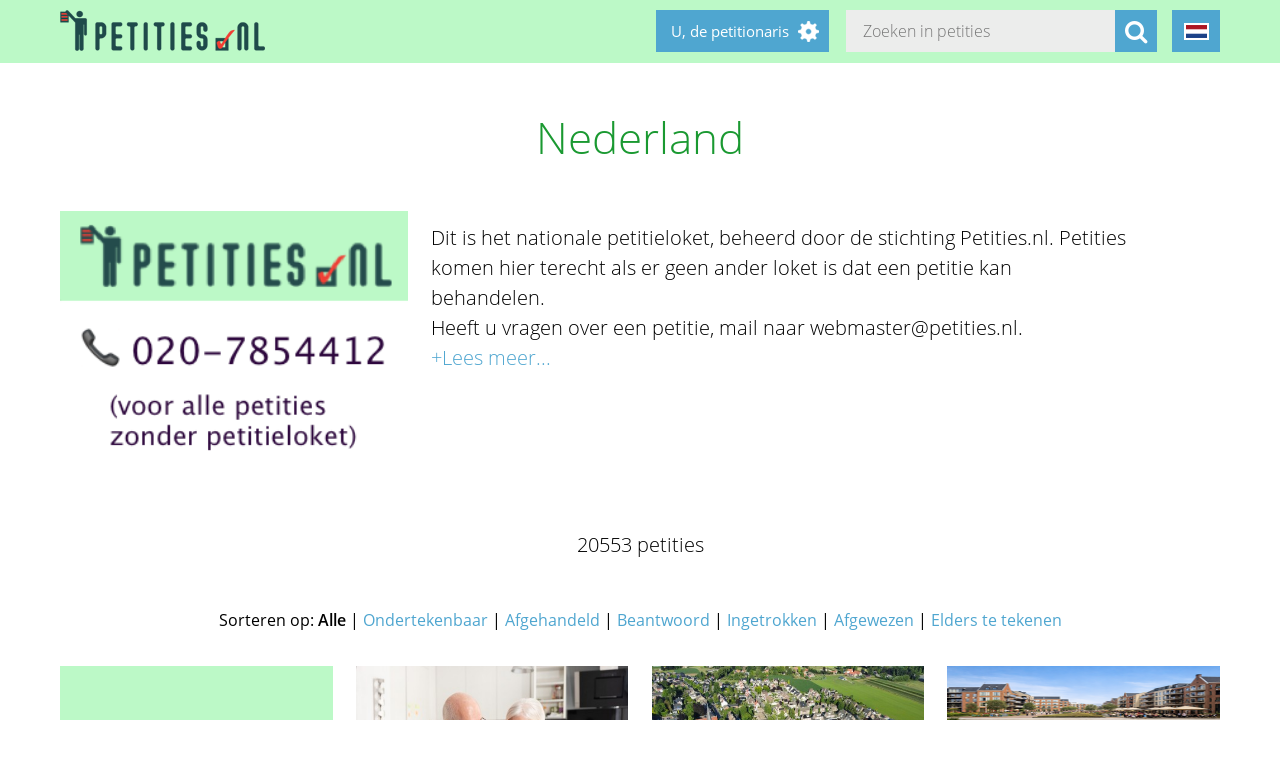

--- FILE ---
content_type: text/html; charset=utf-8
request_url: https://petities.nl/petitions/desks/nederland?locale=nl
body_size: 17010
content:
<!DOCTYPE html><html class="no-js" lang="nl"><head><title>Nederland - Petities.nl</title><meta content="text/html; charset=UTF-8" http-equiv="Content-Type" /><meta content="width=device-width" name="viewport" /><meta name="csrf-param" content="authenticity_token" />
<meta name="csrf-token" content="kBSPawt10w1T2Zpq4TP1nXpdT8wLzSBZ3cqSYjnHst++54G7KzerFxLiSnewLn7vfmc09zsYvc57OaNTjp67EA==" /><link rel="stylesheet" media="screen" href="/assets/application-2cd66f9b13a324ef9757efbbb6eb886047f0ca8f838900142fce0499749b4413.css" /><script src="/assets/application-9a8b852ce0f993624ae14de8252c7d59697bca87cfb1fb5ecf798222812bdc39.js"></script></head><body class="vervolg"><header class="header"><div class="header-content"><div class="header-button-container"><a class="header-logo" href="https://petities.nl/?locale=nl"></a></div><div class="header-languages-container"><div class="header-languages-container-active nl"></div><div class="header-languages-container-active-dropdown"><a href="/petitions/desks/nederland?locale=nl"><div class="header-languages-container-active-dropdown-item nl"></div></a><a href="/petitions/desks/nederland?locale=en"><div class="header-languages-container-active-dropdown-item en"></div></a></div></div><div class="search-container vervolg whitespace"><form role="search" action="/petitions/search?locale=nl" accept-charset="UTF-8" method="get"><input name="utf8" type="hidden" value="&#x2713;" /><input type="text" name="search" id="search" class="search-container-input" placeholder="Zoeken in petities" /><input type="hidden" name="locale" id="locale" value="nl" /><button class="search-container-button" type="submit"><i class="fa fa-search"></i></button></form></div><div class="header-search-toggle"><i class="fa fa-search"></i></div><div class="header-user-wrapper"><div class="header-user-name">U, de petitionaris</div><div class="header-user-dropdown"><a class="header-user-dropdown-item" href="https://petities.nl/petitions/new?locale=nl">Start een petitie</a><a class="header-user-dropdown-item" href="https://petities.nl/login?locale=nl">Inloggen</a></div></div></div></header><div class="page"><h1 class="petition-section-title">Nederland</h1><div class="petition-overview-title"></div><section class="petition-intro-container"><div class="petition-intro-image-container"><img class="petition-intro-image" src="/system/uploads/5495/original/petitieloket_nederland.png?1509789068" alt="Petitieloket nederland" /></div><div class="petition-intro-info-container"><h1 class="petition-intro-info-title"></h1><div class="petition-intro-info-text"><div class="update-intro"><p>Dit is het nationale petitieloket, beheerd door de stichting Petities.nl. Petities komen hier terecht als er geen ander loket is dat een petitie kan behandelen.</p>

<p>Heeft u vragen over een petitie, mail naar webmaster@petities.nl. </p>
<div class="read-more-handler whitespace">+Lees meer...</div><div class="read-more-content whitespace"><p>Schrijf vooral in het onderwerp waar uw vraag over gaat. Als het urgent is, spreek dan ook een voicemail in en dan trekken we u uw e-mail met voorrang uit de berg e-mails. Dagelijks vallen we de berg e-mails aan! </p>
</div></div></div></div></section></div><div class="page"><section class="petitions-overview-wrapper"><div class="petition-overview-title">20553 petities</div><div class="petitions-overview-sort-options-container">Sorteren op: <span class="petitions-overview-sort-option active">Alle</span> | <a class="petitions-overview-sort-option" href="/petitions/desks/nederland?locale=nl&amp;sorting=open">Ondertekenbaar</a> | <a class="petitions-overview-sort-option" href="/petitions/desks/nederland?locale=nl&amp;sorting=concluded">Afgehandeld</a> | <a class="petitions-overview-sort-option" href="/petitions/desks/nederland?locale=nl&amp;sorting=answered">Beantwoord</a> | <a class="petitions-overview-sort-option" href="/petitions/desks/nederland?locale=nl&amp;sorting=withdrawn">Ingetrokken</a> | <a class="petitions-overview-sort-option" href="/petitions/desks/nederland?locale=nl&amp;sorting=rejected">Afgewezen</a> | <a class="petitions-overview-sort-option" href="/petitions/desks/nederland?locale=nl&amp;sorting=sign_elsewhere">Elders te tekenen</a></div><div class="petitions-overview-container"><div class="petition-overview"><a class="petition-overview-image-container" href="/petitions/stop-de-leeftijdsdiscriminatie-van-jonge-autohuurders?locale=nl"><canvas class="petition-overview-image chart-canvas" data-chartdata="chartData57701" data-chartid="57701" data-chartlabels="chartLabels57701" id="chartContainer57701" style="background-color: #bcf9c7; height: 200px;"></canvas><script>window.chartData57701 = [0, 0],
window.chartLabels57701 = ["2025-12-25", "2025-12-26"];</script></a><div class="petition-overview-info-container"><h2 class="petition-overview-info-title"><a href="/petitions/stop-de-leeftijdsdiscriminatie-van-jonge-autohuurders?locale=nl"></a>Stop de leeftijdsdiscriminatie van jonge autohuurders</h2><div class="petitions-counter"></div></div></div><div class="petition-overview"><a class="petition-overview-image-container" href="/petitions/maak-geen-verschil-in-aow-voor-huishoudens-met-een-inkomen?locale=nl"><img class="petition-overview-image" src="/system/uploads/35697/listing/ehbngoh1.png?1766664430" alt="Ehbngoh1" /></a><div class="petition-overview-info-container"><h2 class="petition-overview-info-title"><a href="/petitions/maak-geen-verschil-in-aow-voor-huishoudens-met-een-inkomen?locale=nl"></a>Maak geen verschil in AOW voor huishoudens met één inkomen</h2><div class="petitions-counter">4</div><div class="petition-overview-info-time">ongeveer 14 uur</div></div></div><div class="petition-overview"><a class="petition-overview-image-container" href="/petitions/sterke-toename-internationale-werknemers-drukt-op-leefbaarheid-ospel?locale=nl"><img class="petition-overview-image" src="/system/uploads/35696/listing/48e1d136-d3af-4e4a-8da6-b2ea5b4724ae.jpeg?1766690806" alt="48e1d136 d3af 4e4a 8da6 b2ea5b4724ae" /></a><div class="petition-overview-info-container"><h2 class="petition-overview-info-title"><a href="/petitions/sterke-toename-internationale-werknemers-drukt-op-leefbaarheid-ospel?locale=nl"></a>Sterke toename internationale werknemers drukt op leefbaarheid Ospel</h2><div class="petitions-counter hot-item">38</div><div class="petition-overview-info-time">2 minuten</div></div></div><div class="petition-overview"><a class="petition-overview-image-container" href="/petitions/maak-een-ondergrondse-parkeergarage-onder-het-stationsgebied-transferium-in-hoorn?locale=nl"><img class="petition-overview-image" src="/system/uploads/35694/listing/IMG_0830.png?1766613435" alt="Img 0830" /></a><div class="petition-overview-info-container"><h2 class="petition-overview-info-title"><a href="/petitions/maak-een-ondergrondse-parkeergarage-onder-het-stationsgebied-transferium-in-hoorn?locale=nl"></a>Maak een ondergrondse parkeergarage onder het stationsgebied/transferium in Hoorn</h2><div class="petitions-counter">9</div><div class="petition-overview-info-time">1 minuut</div></div></div><div class="petition-overview"><a class="petition-overview-image-container" href="/petitions/maak-een-ondergrondse-parkeergarage-onder-pelmolenpad-in-hoorn?locale=nl"><img class="petition-overview-image" src="/system/uploads/35693/listing/IMG_0828.jpeg?1766612460" alt="Img 0828" /></a><div class="petition-overview-info-container"><h2 class="petition-overview-info-title"><a href="/petitions/maak-een-ondergrondse-parkeergarage-onder-pelmolenpad-in-hoorn?locale=nl"></a>Maak een ondergrondse parkeergarage onder Pelmolenpad in Hoorn</h2><div class="petitions-counter">4</div><div class="petition-overview-info-time">ongeveer 2 uur</div></div></div><div class="petition-overview"><a class="petition-overview-image-container" href="/petitions/een-volwaardige-sportschool-voor-een-groeiend-moerkapelle?locale=nl"><img class="petition-overview-image" src="/system/uploads/35687/listing/Moerkapelle.jpg?1766524163" alt="Moerkapelle" /></a><div class="petition-overview-info-container"><h2 class="petition-overview-info-title"><a href="/petitions/een-volwaardige-sportschool-voor-een-groeiend-moerkapelle?locale=nl"></a>Een volwaardige sportschool voor een groeiend Moerkapelle</h2><div class="petitions-counter">5</div><div class="petition-overview-info-time">1 minuut</div></div></div><div class="petition-overview"><a class="petition-overview-image-container" href="/petitions/bouwen-graag-maar-hou-het-laag-geen-megawijk-en-flats-van-9-hoog-in-driebergen-6ca99551-c76c-4a1f-a055-535108321536?locale=nl"><canvas class="petition-overview-image chart-canvas" data-chartdata="chartData57677" data-chartid="57677" data-chartlabels="chartLabels57677" id="chartContainer57677" style="background-color: #bcf9c7; height: 200px;"></canvas><script>window.chartData57677 = [0, 0, 67, 45],
window.chartLabels57677 = ["2025-12-23", "2025-12-24", "2025-12-25", "2025-12-26"];</script></a><div class="petition-overview-info-container"><h2 class="petition-overview-info-title"><a href="/petitions/bouwen-graag-maar-hou-het-laag-geen-megawijk-en-flats-van-9-hoog-in-driebergen-6ca99551-c76c-4a1f-a055-535108321536?locale=nl"></a>Bouwen graag, maar hou het laag! Geen megawijk en flats van 9 hoog in Driebergen</h2><div class="petitions-counter hot-item">112</div><div class="petition-overview-info-time">1 minuut</div></div></div><div class="petition-overview"><a class="petition-overview-image-container" href="/petitions/betrek-een-raad-van-woningzoekenden-bij-inspraak-over-woonbeleid?locale=nl"><img class="petition-overview-image" src="/system/uploads/35684/listing/Alternarratief_plaatje.jpg?1766500751" alt="Alternarratief plaatje" /></a><div class="petition-overview-info-container"><h2 class="petition-overview-info-title"><a href="/petitions/betrek-een-raad-van-woningzoekenden-bij-inspraak-over-woonbeleid?locale=nl"></a>Betrek een Raad van Woningzoekenden bij inspraak over woonbeleid</h2><div class="petitions-counter">12</div><div class="petition-overview-info-time">ongeveer 17 uur</div></div></div><div class="petition-overview"><a class="petition-overview-image-container" href="/petitions/maak-het-openbaar-toilet-in-het-willem-eggert-centrum-purmerend-weer-gratis?locale=nl"><img class="petition-overview-image" src="/system/uploads/35683/listing/IMG_0805.png?1766430146" alt="Img 0805" /></a><div class="petition-overview-info-container"><h2 class="petition-overview-info-title"><a href="/petitions/maak-het-openbaar-toilet-in-het-willem-eggert-centrum-purmerend-weer-gratis?locale=nl"></a>Maak het openbaar toilet in het Willem Eggert Centrum Purmerend weer gratis</h2><div class="petitions-counter hot-item">336</div><div class="petition-overview-info-time">2 minuten</div></div></div><div class="petition-overview"><a class="petition-overview-image-container" href="/petitions/maak-een-ondergrondse-parkeergarage-onder-ontmoet-elkaar-schapenmarkt-purmerend?locale=nl"><img class="petition-overview-image" src="/system/uploads/35682/listing/IMG_0807.png?1766430658" alt="Img 0807" /></a><div class="petition-overview-info-container"><h2 class="petition-overview-info-title"><a href="/petitions/maak-een-ondergrondse-parkeergarage-onder-ontmoet-elkaar-schapenmarkt-purmerend?locale=nl"></a>Maak een ondergrondse parkeergarage onder Ontmoet Elkaar Schapenmarkt, Purmerend</h2><div class="petitions-counter hot-item">157</div><div class="petition-overview-info-time">2 minuten</div></div></div><div class="petition-overview"><a class="petition-overview-image-container" href="/petitions/maak-de-friese-rijwielelfstedentocht-weer-voor-de-regio?locale=nl"><canvas class="petition-overview-image chart-canvas" data-chartdata="chartData57650" data-chartid="57650" data-chartlabels="chartLabels57650" id="chartContainer57650" style="background-color: #bcf9c7; height: 200px;"></canvas><script>window.chartData57650 = [0, 0, 0, 0, 0],
window.chartLabels57650 = ["2025-12-22", "2025-12-23", "2025-12-24", "2025-12-25", "2025-12-26"];</script></a><div class="petition-overview-info-container"><h2 class="petition-overview-info-title"><a href="/petitions/maak-de-friese-rijwielelfstedentocht-weer-voor-de-regio?locale=nl"></a>Maak de Friese rijwielelfstedentocht weer voor de regio</h2><div class="petitions-counter"></div></div></div><div class="petition-overview"><a class="petition-overview-image-container" href="/petitions/reken-geen-extra-kosten-voor-luierafval-in-krimpen-aan-den-ijssel?locale=nl"><img class="petition-overview-image" src="/system/uploads/35681/listing/Blog-Luiers.jpg?1766415090" alt="Blog luiers" /></a><div class="petition-overview-info-container"><h2 class="petition-overview-info-title"><a href="/petitions/reken-geen-extra-kosten-voor-luierafval-in-krimpen-aan-den-ijssel?locale=nl"></a>Reken geen extra kosten voor luierafval in Krimpen aan den IJssel</h2><div class="petitions-counter hot-item">184</div><div class="petition-overview-info-time">ongeveer 14 uur</div></div></div><div class="clearfix"></div></div>  <nav class="pagination" role="navigation" aria-label="pager">
    
    
        <span class="page current">
  1
</span>

        <span class="page">
  <a rel="next" href="/petitions/desks/nederland?locale=nl&amp;page=2">2</a>
</span>

        <span class="page">
  <a href="/petitions/desks/nederland?locale=nl&amp;page=3">3</a>
</span>

        <span class="page">
  <a href="/petitions/desks/nederland?locale=nl&amp;page=4">4</a>
</span>

        <span class="page">
  <a href="/petitions/desks/nederland?locale=nl&amp;page=5">5</a>
</span>

        <span class="page gap">&hellip;</span>

      <span class="next">
  <a rel="next" href="/petitions/desks/nederland?locale=nl&amp;page=2">Volgende &rsaquo;</a>
</span>

      <span class="last">
  <a href="/petitions/desks/nederland?locale=nl&amp;page=1713">Laatste &raquo;</a>
</span>

  </nav>
</section></div><footer class="footer"><div class="footer-content"><aside class="footer-news-list-wrapper"><h2 class="footer-content-title">Updates</h2><ul class="footer-news-list"><li class="footer-news-list-item"><a href="https://petities.nl/updates/maak-de-kruising-met-de-haarlemmerweg-veilig-bij-de-ingang-van-het-westerpark?locale=nl">24-12-2025&nbsp;Maak de kruising met de Haarlemmerweg veilig bij de ingang van het Westerpark</a></li><li class="footer-news-list-item"><a href="https://petities.nl/updates/verbied-voertuigen-bij-een-demonstratie?locale=nl">14-12-2025&nbsp;Verbied voertuigen bij een demonstratie</a></li><li class="footer-news-list-item"><a href="https://petities.nl/updates/kies-voor-een-decentrale-europese-digitale-identiteit-met-privacy-by-design?locale=nl">13-10-2025&nbsp;Kies voor een decentrale Europese digitale identiteit met &#39;privacy by design&#39;</a></li><li class="footer-news-list-item"><a href="https://petities.nl/updates/plaats-windmolens-en-leg-zonneparken-neer?locale=nl">27-08-2025&nbsp;Plaats windmolens en leg zonneparken neer</a></li><li class="footer-news-list-item"><a href="https://petities.nl/updates/lanceer-de-aow-ov-kaart?locale=nl">30-07-2025&nbsp;Lanceer de AOW-OV-kaart</a></li><li class="footer-news-list-item"><a href="https://petities.nl/updates/bescherm-onze-kerken?locale=nl">06-07-2025&nbsp;Bescherm onze kerken</a></li></ul></aside><div class="footer-content-block"><div class="footer-content-menu-wrapper"><nav class="footer-content-menu-container"><ul class="footer-content-menu-part left"><li class="footer-content-menu-item"><a href="https://petities.nl/help?locale=nl">Help</a></li><li class="footer-content-menu-item"><a href="https://petities.nl/petitions/new?locale=nl">Start een petitie</a></li><li class="footer-content-menu-item"><a href="https://petities.nl/petitions?locale=nl">Petities</a></li><li class="footer-content-menu-item"><a href="https://petities.nl/petitions/desks?locale=nl">Loketten</a></li><li class="footer-content-menu-item"><a href="https://petities.nl/dashboard?locale=nl">Beheer uw petities</a></li></ul><ul class="footer-content-menu-part right"><li class="footer-content-menu-item"><a href="https://petities.nl/updates?locale=nl">Updates</a></li><li class="footer-content-menu-item"><a href="https://petities.nl/privacy?locale=nl">Uw privacy</a></li><li class="footer-content-menu-item"><a href="https://petities.nl/about?locale=nl">Over petities.nl</a></li><li class="footer-content-menu-item"><a href="https://petities.nl/donate?locale=nl">Steun ons</a></li></ul></nav><a class="donate-button" href="https://petities.nl/donate?locale=nl">Doneer en steun Petities.nl</a></div><div class="footer-content-contactblock"><div class="footer-content-contactblock-section top"><ul class="footer-content-menu"><li class="footer-content-menu-item">Contact</li><li class="footer-content-menu-item"><a href="https://petities.nl/contact?locale=nl">Contactformulier</a></li><li class="footer-content-menu-item"><a href="mailto:webmaster@petities.nl">webmaster@petities.nl</a><br>020 7854412</li></ul></div></div></div></div><div class="footer-sponsor-bar">Hosting gesponsord door<br /><a href="https://www.opendomein.nl/vereniging/over_ons">Vereniging Open Domein</a></div></footer></body></html>

--- FILE ---
content_type: text/css
request_url: https://petities.nl/assets/application-2cd66f9b13a324ef9757efbbb6eb886047f0ca8f838900142fce0499749b4413.css
body_size: 15179
content:
/*!
 *  Font Awesome 4.7.0 by @davegandy - http://fontawesome.io - @fontawesome
 *  License - http://fontawesome.io/license (Font: SIL OFL 1.1, CSS: MIT License)
 */@font-face{font-family:'FontAwesome';src:url("/assets/fontawesome-webfont-7bfcab6db99d5cfbf1705ca0536ddc78585432cc5fa41bbd7ad0f009033b2979.eot");src:url("/assets/fontawesome-webfont-7bfcab6db99d5cfbf1705ca0536ddc78585432cc5fa41bbd7ad0f009033b2979.eot?#iefix") format("embedded-opentype"),url("/assets/fontawesome-webfont-2adefcbc041e7d18fcf2d417879dc5a09997aa64d675b7a3c4b6ce33da13f3fe.woff2") format("woff2"),url("/assets/fontawesome-webfont-ba0c59deb5450f5cb41b3f93609ee2d0d995415877ddfa223e8a8a7533474f07.woff") format("woff"),url("/assets/fontawesome-webfont-aa58f33f239a0fb02f5c7a6c45c043d7a9ac9a093335806694ecd6d4edc0d6a8.ttf") format("truetype"),url("/assets/fontawesome-webfont-ad6157926c1622ba4e1d03d478f1541368524bfc46f51e42fe0d945f7ef323e4.svg#fontawesomeregular") format("svg");font-weight:normal;font-style:normal}.fa{display:inline-block;font:normal normal normal 14px/1 FontAwesome;font-size:inherit;text-rendering:auto;-webkit-font-smoothing:antialiased;-moz-osx-font-smoothing:grayscale}.fa-lg{font-size:1.33333333em;line-height:0.75em;vertical-align:-15%}.fa-2x{font-size:2em}.fa-3x{font-size:3em}.fa-4x{font-size:4em}.fa-5x{font-size:5em}.fa-fw{width:1.28571429em;text-align:center}.fa-ul{padding-left:0;margin-left:2.14285714em;list-style-type:none}.fa-ul>li{position:relative}.fa-li{position:absolute;left:-2.14285714em;width:2.14285714em;top:0.14285714em;text-align:center}.fa-li.fa-lg{left:-1.85714286em}.fa-border{padding:.2em .25em .15em;border:solid 0.08em #eeeeee;border-radius:.1em}.fa-pull-left{float:left}.fa-pull-right{float:right}.fa.fa-pull-left{margin-right:.3em}.fa.fa-pull-right{margin-left:.3em}.pull-right{float:right}.pull-left{float:left}.fa.pull-left{margin-right:.3em}.fa.pull-right{margin-left:.3em}.fa-spin{-webkit-animation:fa-spin 2s infinite linear;animation:fa-spin 2s infinite linear}.fa-pulse{-webkit-animation:fa-spin 1s infinite steps(8);animation:fa-spin 1s infinite steps(8)}@-webkit-keyframes fa-spin{0%{transform:rotate(0deg)}100%{transform:rotate(359deg)}}@keyframes fa-spin{0%{transform:rotate(0deg)}100%{transform:rotate(359deg)}}.fa-rotate-90{-ms-filter:"progid:DXImageTransform.Microsoft.BasicImage(rotation=1)";transform:rotate(90deg)}.fa-rotate-180{-ms-filter:"progid:DXImageTransform.Microsoft.BasicImage(rotation=2)";transform:rotate(180deg)}.fa-rotate-270{-ms-filter:"progid:DXImageTransform.Microsoft.BasicImage(rotation=3)";transform:rotate(270deg)}.fa-flip-horizontal{-ms-filter:"progid:DXImageTransform.Microsoft.BasicImage(rotation=0, mirror=1)";transform:scale(-1, 1)}.fa-flip-vertical{-ms-filter:"progid:DXImageTransform.Microsoft.BasicImage(rotation=2, mirror=1)";transform:scale(1, -1)}:root .fa-rotate-90,:root .fa-rotate-180,:root .fa-rotate-270,:root .fa-flip-horizontal,:root .fa-flip-vertical{filter:none}.fa-stack{position:relative;display:inline-block;width:2em;height:2em;line-height:2em;vertical-align:middle}.fa-stack-1x,.fa-stack-2x{position:absolute;left:0;width:100%;text-align:center}.fa-stack-1x{line-height:inherit}.fa-stack-2x{font-size:2em}.fa-inverse{color:#ffffff}.fa-glass:before{content:"\f000"}.fa-music:before{content:"\f001"}.fa-search:before{content:"\f002"}.fa-envelope-o:before{content:"\f003"}.fa-heart:before{content:"\f004"}.fa-star:before{content:"\f005"}.fa-star-o:before{content:"\f006"}.fa-user:before{content:"\f007"}.fa-film:before{content:"\f008"}.fa-th-large:before{content:"\f009"}.fa-th:before{content:"\f00a"}.fa-th-list:before{content:"\f00b"}.fa-check:before{content:"\f00c"}.fa-remove:before,.fa-close:before,.fa-times:before{content:"\f00d"}.fa-search-plus:before{content:"\f00e"}.fa-search-minus:before{content:"\f010"}.fa-power-off:before{content:"\f011"}.fa-signal:before{content:"\f012"}.fa-gear:before,.fa-cog:before{content:"\f013"}.fa-trash-o:before{content:"\f014"}.fa-home:before{content:"\f015"}.fa-file-o:before{content:"\f016"}.fa-clock-o:before{content:"\f017"}.fa-road:before{content:"\f018"}.fa-download:before{content:"\f019"}.fa-arrow-circle-o-down:before{content:"\f01a"}.fa-arrow-circle-o-up:before{content:"\f01b"}.fa-inbox:before{content:"\f01c"}.fa-play-circle-o:before{content:"\f01d"}.fa-rotate-right:before,.fa-repeat:before{content:"\f01e"}.fa-refresh:before{content:"\f021"}.fa-list-alt:before{content:"\f022"}.fa-lock:before{content:"\f023"}.fa-flag:before{content:"\f024"}.fa-headphones:before{content:"\f025"}.fa-volume-off:before{content:"\f026"}.fa-volume-down:before{content:"\f027"}.fa-volume-up:before{content:"\f028"}.fa-qrcode:before{content:"\f029"}.fa-barcode:before{content:"\f02a"}.fa-tag:before{content:"\f02b"}.fa-tags:before{content:"\f02c"}.fa-book:before{content:"\f02d"}.fa-bookmark:before{content:"\f02e"}.fa-print:before{content:"\f02f"}.fa-camera:before{content:"\f030"}.fa-font:before{content:"\f031"}.fa-bold:before{content:"\f032"}.fa-italic:before{content:"\f033"}.fa-text-height:before{content:"\f034"}.fa-text-width:before{content:"\f035"}.fa-align-left:before{content:"\f036"}.fa-align-center:before{content:"\f037"}.fa-align-right:before{content:"\f038"}.fa-align-justify:before{content:"\f039"}.fa-list:before{content:"\f03a"}.fa-dedent:before,.fa-outdent:before{content:"\f03b"}.fa-indent:before{content:"\f03c"}.fa-video-camera:before{content:"\f03d"}.fa-photo:before,.fa-image:before,.fa-picture-o:before{content:"\f03e"}.fa-pencil:before{content:"\f040"}.fa-map-marker:before{content:"\f041"}.fa-adjust:before{content:"\f042"}.fa-tint:before{content:"\f043"}.fa-edit:before,.fa-pencil-square-o:before{content:"\f044"}.fa-share-square-o:before{content:"\f045"}.fa-check-square-o:before{content:"\f046"}.fa-arrows:before{content:"\f047"}.fa-step-backward:before{content:"\f048"}.fa-fast-backward:before{content:"\f049"}.fa-backward:before{content:"\f04a"}.fa-play:before{content:"\f04b"}.fa-pause:before{content:"\f04c"}.fa-stop:before{content:"\f04d"}.fa-forward:before{content:"\f04e"}.fa-fast-forward:before{content:"\f050"}.fa-step-forward:before{content:"\f051"}.fa-eject:before{content:"\f052"}.fa-chevron-left:before{content:"\f053"}.fa-chevron-right:before{content:"\f054"}.fa-plus-circle:before{content:"\f055"}.fa-minus-circle:before{content:"\f056"}.fa-times-circle:before{content:"\f057"}.fa-check-circle:before{content:"\f058"}.fa-question-circle:before{content:"\f059"}.fa-info-circle:before{content:"\f05a"}.fa-crosshairs:before{content:"\f05b"}.fa-times-circle-o:before{content:"\f05c"}.fa-check-circle-o:before{content:"\f05d"}.fa-ban:before{content:"\f05e"}.fa-arrow-left:before{content:"\f060"}.fa-arrow-right:before{content:"\f061"}.fa-arrow-up:before{content:"\f062"}.fa-arrow-down:before{content:"\f063"}.fa-mail-forward:before,.fa-share:before{content:"\f064"}.fa-expand:before{content:"\f065"}.fa-compress:before{content:"\f066"}.fa-plus:before{content:"\f067"}.fa-minus:before{content:"\f068"}.fa-asterisk:before{content:"\f069"}.fa-exclamation-circle:before{content:"\f06a"}.fa-gift:before{content:"\f06b"}.fa-leaf:before{content:"\f06c"}.fa-fire:before{content:"\f06d"}.fa-eye:before{content:"\f06e"}.fa-eye-slash:before{content:"\f070"}.fa-warning:before,.fa-exclamation-triangle:before{content:"\f071"}.fa-plane:before{content:"\f072"}.fa-calendar:before{content:"\f073"}.fa-random:before{content:"\f074"}.fa-comment:before{content:"\f075"}.fa-magnet:before{content:"\f076"}.fa-chevron-up:before{content:"\f077"}.fa-chevron-down:before{content:"\f078"}.fa-retweet:before{content:"\f079"}.fa-shopping-cart:before{content:"\f07a"}.fa-folder:before{content:"\f07b"}.fa-folder-open:before{content:"\f07c"}.fa-arrows-v:before{content:"\f07d"}.fa-arrows-h:before{content:"\f07e"}.fa-bar-chart-o:before,.fa-bar-chart:before{content:"\f080"}.fa-twitter-square:before{content:"\f081"}.fa-facebook-square:before{content:"\f082"}.fa-camera-retro:before{content:"\f083"}.fa-key:before{content:"\f084"}.fa-gears:before,.fa-cogs:before{content:"\f085"}.fa-comments:before{content:"\f086"}.fa-thumbs-o-up:before{content:"\f087"}.fa-thumbs-o-down:before{content:"\f088"}.fa-star-half:before{content:"\f089"}.fa-heart-o:before{content:"\f08a"}.fa-sign-out:before{content:"\f08b"}.fa-linkedin-square:before{content:"\f08c"}.fa-thumb-tack:before{content:"\f08d"}.fa-external-link:before{content:"\f08e"}.fa-sign-in:before{content:"\f090"}.fa-trophy:before{content:"\f091"}.fa-github-square:before{content:"\f092"}.fa-upload:before{content:"\f093"}.fa-lemon-o:before{content:"\f094"}.fa-phone:before{content:"\f095"}.fa-square-o:before{content:"\f096"}.fa-bookmark-o:before{content:"\f097"}.fa-phone-square:before{content:"\f098"}.fa-twitter:before{content:"\f099"}.fa-facebook-f:before,.fa-facebook:before{content:"\f09a"}.fa-github:before{content:"\f09b"}.fa-unlock:before{content:"\f09c"}.fa-credit-card:before{content:"\f09d"}.fa-feed:before,.fa-rss:before{content:"\f09e"}.fa-hdd-o:before{content:"\f0a0"}.fa-bullhorn:before{content:"\f0a1"}.fa-bell:before{content:"\f0f3"}.fa-certificate:before{content:"\f0a3"}.fa-hand-o-right:before{content:"\f0a4"}.fa-hand-o-left:before{content:"\f0a5"}.fa-hand-o-up:before{content:"\f0a6"}.fa-hand-o-down:before{content:"\f0a7"}.fa-arrow-circle-left:before{content:"\f0a8"}.fa-arrow-circle-right:before{content:"\f0a9"}.fa-arrow-circle-up:before{content:"\f0aa"}.fa-arrow-circle-down:before{content:"\f0ab"}.fa-globe:before{content:"\f0ac"}.fa-wrench:before{content:"\f0ad"}.fa-tasks:before{content:"\f0ae"}.fa-filter:before{content:"\f0b0"}.fa-briefcase:before{content:"\f0b1"}.fa-arrows-alt:before{content:"\f0b2"}.fa-group:before,.fa-users:before{content:"\f0c0"}.fa-chain:before,.fa-link:before{content:"\f0c1"}.fa-cloud:before{content:"\f0c2"}.fa-flask:before{content:"\f0c3"}.fa-cut:before,.fa-scissors:before{content:"\f0c4"}.fa-copy:before,.fa-files-o:before{content:"\f0c5"}.fa-paperclip:before{content:"\f0c6"}.fa-save:before,.fa-floppy-o:before{content:"\f0c7"}.fa-square:before{content:"\f0c8"}.fa-navicon:before,.fa-reorder:before,.fa-bars:before{content:"\f0c9"}.fa-list-ul:before{content:"\f0ca"}.fa-list-ol:before{content:"\f0cb"}.fa-strikethrough:before{content:"\f0cc"}.fa-underline:before{content:"\f0cd"}.fa-table:before{content:"\f0ce"}.fa-magic:before{content:"\f0d0"}.fa-truck:before{content:"\f0d1"}.fa-pinterest:before{content:"\f0d2"}.fa-pinterest-square:before{content:"\f0d3"}.fa-google-plus-square:before{content:"\f0d4"}.fa-google-plus:before{content:"\f0d5"}.fa-money:before{content:"\f0d6"}.fa-caret-down:before{content:"\f0d7"}.fa-caret-up:before{content:"\f0d8"}.fa-caret-left:before{content:"\f0d9"}.fa-caret-right:before{content:"\f0da"}.fa-columns:before{content:"\f0db"}.fa-unsorted:before,.fa-sort:before{content:"\f0dc"}.fa-sort-down:before,.fa-sort-desc:before{content:"\f0dd"}.fa-sort-up:before,.fa-sort-asc:before{content:"\f0de"}.fa-envelope:before{content:"\f0e0"}.fa-linkedin:before{content:"\f0e1"}.fa-rotate-left:before,.fa-undo:before{content:"\f0e2"}.fa-legal:before,.fa-gavel:before{content:"\f0e3"}.fa-dashboard:before,.fa-tachometer:before{content:"\f0e4"}.fa-comment-o:before{content:"\f0e5"}.fa-comments-o:before{content:"\f0e6"}.fa-flash:before,.fa-bolt:before{content:"\f0e7"}.fa-sitemap:before{content:"\f0e8"}.fa-umbrella:before{content:"\f0e9"}.fa-paste:before,.fa-clipboard:before{content:"\f0ea"}.fa-lightbulb-o:before{content:"\f0eb"}.fa-exchange:before{content:"\f0ec"}.fa-cloud-download:before{content:"\f0ed"}.fa-cloud-upload:before{content:"\f0ee"}.fa-user-md:before{content:"\f0f0"}.fa-stethoscope:before{content:"\f0f1"}.fa-suitcase:before{content:"\f0f2"}.fa-bell-o:before{content:"\f0a2"}.fa-coffee:before{content:"\f0f4"}.fa-cutlery:before{content:"\f0f5"}.fa-file-text-o:before{content:"\f0f6"}.fa-building-o:before{content:"\f0f7"}.fa-hospital-o:before{content:"\f0f8"}.fa-ambulance:before{content:"\f0f9"}.fa-medkit:before{content:"\f0fa"}.fa-fighter-jet:before{content:"\f0fb"}.fa-beer:before{content:"\f0fc"}.fa-h-square:before{content:"\f0fd"}.fa-plus-square:before{content:"\f0fe"}.fa-angle-double-left:before{content:"\f100"}.fa-angle-double-right:before{content:"\f101"}.fa-angle-double-up:before{content:"\f102"}.fa-angle-double-down:before{content:"\f103"}.fa-angle-left:before{content:"\f104"}.fa-angle-right:before{content:"\f105"}.fa-angle-up:before{content:"\f106"}.fa-angle-down:before{content:"\f107"}.fa-desktop:before{content:"\f108"}.fa-laptop:before{content:"\f109"}.fa-tablet:before{content:"\f10a"}.fa-mobile-phone:before,.fa-mobile:before{content:"\f10b"}.fa-circle-o:before{content:"\f10c"}.fa-quote-left:before{content:"\f10d"}.fa-quote-right:before{content:"\f10e"}.fa-spinner:before{content:"\f110"}.fa-circle:before{content:"\f111"}.fa-mail-reply:before,.fa-reply:before{content:"\f112"}.fa-github-alt:before{content:"\f113"}.fa-folder-o:before{content:"\f114"}.fa-folder-open-o:before{content:"\f115"}.fa-smile-o:before{content:"\f118"}.fa-frown-o:before{content:"\f119"}.fa-meh-o:before{content:"\f11a"}.fa-gamepad:before{content:"\f11b"}.fa-keyboard-o:before{content:"\f11c"}.fa-flag-o:before{content:"\f11d"}.fa-flag-checkered:before{content:"\f11e"}.fa-terminal:before{content:"\f120"}.fa-code:before{content:"\f121"}.fa-mail-reply-all:before,.fa-reply-all:before{content:"\f122"}.fa-star-half-empty:before,.fa-star-half-full:before,.fa-star-half-o:before{content:"\f123"}.fa-location-arrow:before{content:"\f124"}.fa-crop:before{content:"\f125"}.fa-code-fork:before{content:"\f126"}.fa-unlink:before,.fa-chain-broken:before{content:"\f127"}.fa-question:before{content:"\f128"}.fa-info:before{content:"\f129"}.fa-exclamation:before{content:"\f12a"}.fa-superscript:before{content:"\f12b"}.fa-subscript:before{content:"\f12c"}.fa-eraser:before{content:"\f12d"}.fa-puzzle-piece:before{content:"\f12e"}.fa-microphone:before{content:"\f130"}.fa-microphone-slash:before{content:"\f131"}.fa-shield:before{content:"\f132"}.fa-calendar-o:before{content:"\f133"}.fa-fire-extinguisher:before{content:"\f134"}.fa-rocket:before{content:"\f135"}.fa-maxcdn:before{content:"\f136"}.fa-chevron-circle-left:before{content:"\f137"}.fa-chevron-circle-right:before{content:"\f138"}.fa-chevron-circle-up:before{content:"\f139"}.fa-chevron-circle-down:before{content:"\f13a"}.fa-html5:before{content:"\f13b"}.fa-css3:before{content:"\f13c"}.fa-anchor:before{content:"\f13d"}.fa-unlock-alt:before{content:"\f13e"}.fa-bullseye:before{content:"\f140"}.fa-ellipsis-h:before{content:"\f141"}.fa-ellipsis-v:before{content:"\f142"}.fa-rss-square:before{content:"\f143"}.fa-play-circle:before{content:"\f144"}.fa-ticket:before{content:"\f145"}.fa-minus-square:before{content:"\f146"}.fa-minus-square-o:before{content:"\f147"}.fa-level-up:before{content:"\f148"}.fa-level-down:before{content:"\f149"}.fa-check-square:before{content:"\f14a"}.fa-pencil-square:before{content:"\f14b"}.fa-external-link-square:before{content:"\f14c"}.fa-share-square:before{content:"\f14d"}.fa-compass:before{content:"\f14e"}.fa-toggle-down:before,.fa-caret-square-o-down:before{content:"\f150"}.fa-toggle-up:before,.fa-caret-square-o-up:before{content:"\f151"}.fa-toggle-right:before,.fa-caret-square-o-right:before{content:"\f152"}.fa-euro:before,.fa-eur:before{content:"\f153"}.fa-gbp:before{content:"\f154"}.fa-dollar:before,.fa-usd:before{content:"\f155"}.fa-rupee:before,.fa-inr:before{content:"\f156"}.fa-cny:before,.fa-rmb:before,.fa-yen:before,.fa-jpy:before{content:"\f157"}.fa-ruble:before,.fa-rouble:before,.fa-rub:before{content:"\f158"}.fa-won:before,.fa-krw:before{content:"\f159"}.fa-bitcoin:before,.fa-btc:before{content:"\f15a"}.fa-file:before{content:"\f15b"}.fa-file-text:before{content:"\f15c"}.fa-sort-alpha-asc:before{content:"\f15d"}.fa-sort-alpha-desc:before{content:"\f15e"}.fa-sort-amount-asc:before{content:"\f160"}.fa-sort-amount-desc:before{content:"\f161"}.fa-sort-numeric-asc:before{content:"\f162"}.fa-sort-numeric-desc:before{content:"\f163"}.fa-thumbs-up:before{content:"\f164"}.fa-thumbs-down:before{content:"\f165"}.fa-youtube-square:before{content:"\f166"}.fa-youtube:before{content:"\f167"}.fa-xing:before{content:"\f168"}.fa-xing-square:before{content:"\f169"}.fa-youtube-play:before{content:"\f16a"}.fa-dropbox:before{content:"\f16b"}.fa-stack-overflow:before{content:"\f16c"}.fa-instagram:before{content:"\f16d"}.fa-flickr:before{content:"\f16e"}.fa-adn:before{content:"\f170"}.fa-bitbucket:before{content:"\f171"}.fa-bitbucket-square:before{content:"\f172"}.fa-tumblr:before{content:"\f173"}.fa-tumblr-square:before{content:"\f174"}.fa-long-arrow-down:before{content:"\f175"}.fa-long-arrow-up:before{content:"\f176"}.fa-long-arrow-left:before{content:"\f177"}.fa-long-arrow-right:before{content:"\f178"}.fa-apple:before{content:"\f179"}.fa-windows:before{content:"\f17a"}.fa-android:before{content:"\f17b"}.fa-linux:before{content:"\f17c"}.fa-dribbble:before{content:"\f17d"}.fa-skype:before{content:"\f17e"}.fa-foursquare:before{content:"\f180"}.fa-trello:before{content:"\f181"}.fa-female:before{content:"\f182"}.fa-male:before{content:"\f183"}.fa-gittip:before,.fa-gratipay:before{content:"\f184"}.fa-sun-o:before{content:"\f185"}.fa-moon-o:before{content:"\f186"}.fa-archive:before{content:"\f187"}.fa-bug:before{content:"\f188"}.fa-vk:before{content:"\f189"}.fa-weibo:before{content:"\f18a"}.fa-renren:before{content:"\f18b"}.fa-pagelines:before{content:"\f18c"}.fa-stack-exchange:before{content:"\f18d"}.fa-arrow-circle-o-right:before{content:"\f18e"}.fa-arrow-circle-o-left:before{content:"\f190"}.fa-toggle-left:before,.fa-caret-square-o-left:before{content:"\f191"}.fa-dot-circle-o:before{content:"\f192"}.fa-wheelchair:before{content:"\f193"}.fa-vimeo-square:before{content:"\f194"}.fa-turkish-lira:before,.fa-try:before{content:"\f195"}.fa-plus-square-o:before{content:"\f196"}.fa-space-shuttle:before{content:"\f197"}.fa-slack:before{content:"\f198"}.fa-envelope-square:before{content:"\f199"}.fa-wordpress:before{content:"\f19a"}.fa-openid:before{content:"\f19b"}.fa-institution:before,.fa-bank:before,.fa-university:before{content:"\f19c"}.fa-mortar-board:before,.fa-graduation-cap:before{content:"\f19d"}.fa-yahoo:before{content:"\f19e"}.fa-google:before{content:"\f1a0"}.fa-reddit:before{content:"\f1a1"}.fa-reddit-square:before{content:"\f1a2"}.fa-stumbleupon-circle:before{content:"\f1a3"}.fa-stumbleupon:before{content:"\f1a4"}.fa-delicious:before{content:"\f1a5"}.fa-digg:before{content:"\f1a6"}.fa-pied-piper-pp:before{content:"\f1a7"}.fa-pied-piper-alt:before{content:"\f1a8"}.fa-drupal:before{content:"\f1a9"}.fa-joomla:before{content:"\f1aa"}.fa-language:before{content:"\f1ab"}.fa-fax:before{content:"\f1ac"}.fa-building:before{content:"\f1ad"}.fa-child:before{content:"\f1ae"}.fa-paw:before{content:"\f1b0"}.fa-spoon:before{content:"\f1b1"}.fa-cube:before{content:"\f1b2"}.fa-cubes:before{content:"\f1b3"}.fa-behance:before{content:"\f1b4"}.fa-behance-square:before{content:"\f1b5"}.fa-steam:before{content:"\f1b6"}.fa-steam-square:before{content:"\f1b7"}.fa-recycle:before{content:"\f1b8"}.fa-automobile:before,.fa-car:before{content:"\f1b9"}.fa-cab:before,.fa-taxi:before{content:"\f1ba"}.fa-tree:before{content:"\f1bb"}.fa-spotify:before{content:"\f1bc"}.fa-deviantart:before{content:"\f1bd"}.fa-soundcloud:before{content:"\f1be"}.fa-database:before{content:"\f1c0"}.fa-file-pdf-o:before{content:"\f1c1"}.fa-file-word-o:before{content:"\f1c2"}.fa-file-excel-o:before{content:"\f1c3"}.fa-file-powerpoint-o:before{content:"\f1c4"}.fa-file-photo-o:before,.fa-file-picture-o:before,.fa-file-image-o:before{content:"\f1c5"}.fa-file-zip-o:before,.fa-file-archive-o:before{content:"\f1c6"}.fa-file-sound-o:before,.fa-file-audio-o:before{content:"\f1c7"}.fa-file-movie-o:before,.fa-file-video-o:before{content:"\f1c8"}.fa-file-code-o:before{content:"\f1c9"}.fa-vine:before{content:"\f1ca"}.fa-codepen:before{content:"\f1cb"}.fa-jsfiddle:before{content:"\f1cc"}.fa-life-bouy:before,.fa-life-buoy:before,.fa-life-saver:before,.fa-support:before,.fa-life-ring:before{content:"\f1cd"}.fa-circle-o-notch:before{content:"\f1ce"}.fa-ra:before,.fa-resistance:before,.fa-rebel:before{content:"\f1d0"}.fa-ge:before,.fa-empire:before{content:"\f1d1"}.fa-git-square:before{content:"\f1d2"}.fa-git:before{content:"\f1d3"}.fa-y-combinator-square:before,.fa-yc-square:before,.fa-hacker-news:before{content:"\f1d4"}.fa-tencent-weibo:before{content:"\f1d5"}.fa-qq:before{content:"\f1d6"}.fa-wechat:before,.fa-weixin:before{content:"\f1d7"}.fa-send:before,.fa-paper-plane:before{content:"\f1d8"}.fa-send-o:before,.fa-paper-plane-o:before{content:"\f1d9"}.fa-history:before{content:"\f1da"}.fa-circle-thin:before{content:"\f1db"}.fa-header:before{content:"\f1dc"}.fa-paragraph:before{content:"\f1dd"}.fa-sliders:before{content:"\f1de"}.fa-share-alt:before{content:"\f1e0"}.fa-share-alt-square:before{content:"\f1e1"}.fa-bomb:before{content:"\f1e2"}.fa-soccer-ball-o:before,.fa-futbol-o:before{content:"\f1e3"}.fa-tty:before{content:"\f1e4"}.fa-binoculars:before{content:"\f1e5"}.fa-plug:before{content:"\f1e6"}.fa-slideshare:before{content:"\f1e7"}.fa-twitch:before{content:"\f1e8"}.fa-yelp:before{content:"\f1e9"}.fa-newspaper-o:before{content:"\f1ea"}.fa-wifi:before{content:"\f1eb"}.fa-calculator:before{content:"\f1ec"}.fa-paypal:before{content:"\f1ed"}.fa-google-wallet:before{content:"\f1ee"}.fa-cc-visa:before{content:"\f1f0"}.fa-cc-mastercard:before{content:"\f1f1"}.fa-cc-discover:before{content:"\f1f2"}.fa-cc-amex:before{content:"\f1f3"}.fa-cc-paypal:before{content:"\f1f4"}.fa-cc-stripe:before{content:"\f1f5"}.fa-bell-slash:before{content:"\f1f6"}.fa-bell-slash-o:before{content:"\f1f7"}.fa-trash:before{content:"\f1f8"}.fa-copyright:before{content:"\f1f9"}.fa-at:before{content:"\f1fa"}.fa-eyedropper:before{content:"\f1fb"}.fa-paint-brush:before{content:"\f1fc"}.fa-birthday-cake:before{content:"\f1fd"}.fa-area-chart:before{content:"\f1fe"}.fa-pie-chart:before{content:"\f200"}.fa-line-chart:before{content:"\f201"}.fa-lastfm:before{content:"\f202"}.fa-lastfm-square:before{content:"\f203"}.fa-toggle-off:before{content:"\f204"}.fa-toggle-on:before{content:"\f205"}.fa-bicycle:before{content:"\f206"}.fa-bus:before{content:"\f207"}.fa-ioxhost:before{content:"\f208"}.fa-angellist:before{content:"\f209"}.fa-cc:before{content:"\f20a"}.fa-shekel:before,.fa-sheqel:before,.fa-ils:before{content:"\f20b"}.fa-meanpath:before{content:"\f20c"}.fa-buysellads:before{content:"\f20d"}.fa-connectdevelop:before{content:"\f20e"}.fa-dashcube:before{content:"\f210"}.fa-forumbee:before{content:"\f211"}.fa-leanpub:before{content:"\f212"}.fa-sellsy:before{content:"\f213"}.fa-shirtsinbulk:before{content:"\f214"}.fa-simplybuilt:before{content:"\f215"}.fa-skyatlas:before{content:"\f216"}.fa-cart-plus:before{content:"\f217"}.fa-cart-arrow-down:before{content:"\f218"}.fa-diamond:before{content:"\f219"}.fa-ship:before{content:"\f21a"}.fa-user-secret:before{content:"\f21b"}.fa-motorcycle:before{content:"\f21c"}.fa-street-view:before{content:"\f21d"}.fa-heartbeat:before{content:"\f21e"}.fa-venus:before{content:"\f221"}.fa-mars:before{content:"\f222"}.fa-mercury:before{content:"\f223"}.fa-intersex:before,.fa-transgender:before{content:"\f224"}.fa-transgender-alt:before{content:"\f225"}.fa-venus-double:before{content:"\f226"}.fa-mars-double:before{content:"\f227"}.fa-venus-mars:before{content:"\f228"}.fa-mars-stroke:before{content:"\f229"}.fa-mars-stroke-v:before{content:"\f22a"}.fa-mars-stroke-h:before{content:"\f22b"}.fa-neuter:before{content:"\f22c"}.fa-genderless:before{content:"\f22d"}.fa-facebook-official:before{content:"\f230"}.fa-pinterest-p:before{content:"\f231"}.fa-whatsapp:before{content:"\f232"}.fa-server:before{content:"\f233"}.fa-user-plus:before{content:"\f234"}.fa-user-times:before{content:"\f235"}.fa-hotel:before,.fa-bed:before{content:"\f236"}.fa-viacoin:before{content:"\f237"}.fa-train:before{content:"\f238"}.fa-subway:before{content:"\f239"}.fa-medium:before{content:"\f23a"}.fa-yc:before,.fa-y-combinator:before{content:"\f23b"}.fa-optin-monster:before{content:"\f23c"}.fa-opencart:before{content:"\f23d"}.fa-expeditedssl:before{content:"\f23e"}.fa-battery-4:before,.fa-battery:before,.fa-battery-full:before{content:"\f240"}.fa-battery-3:before,.fa-battery-three-quarters:before{content:"\f241"}.fa-battery-2:before,.fa-battery-half:before{content:"\f242"}.fa-battery-1:before,.fa-battery-quarter:before{content:"\f243"}.fa-battery-0:before,.fa-battery-empty:before{content:"\f244"}.fa-mouse-pointer:before{content:"\f245"}.fa-i-cursor:before{content:"\f246"}.fa-object-group:before{content:"\f247"}.fa-object-ungroup:before{content:"\f248"}.fa-sticky-note:before{content:"\f249"}.fa-sticky-note-o:before{content:"\f24a"}.fa-cc-jcb:before{content:"\f24b"}.fa-cc-diners-club:before{content:"\f24c"}.fa-clone:before{content:"\f24d"}.fa-balance-scale:before{content:"\f24e"}.fa-hourglass-o:before{content:"\f250"}.fa-hourglass-1:before,.fa-hourglass-start:before{content:"\f251"}.fa-hourglass-2:before,.fa-hourglass-half:before{content:"\f252"}.fa-hourglass-3:before,.fa-hourglass-end:before{content:"\f253"}.fa-hourglass:before{content:"\f254"}.fa-hand-grab-o:before,.fa-hand-rock-o:before{content:"\f255"}.fa-hand-stop-o:before,.fa-hand-paper-o:before{content:"\f256"}.fa-hand-scissors-o:before{content:"\f257"}.fa-hand-lizard-o:before{content:"\f258"}.fa-hand-spock-o:before{content:"\f259"}.fa-hand-pointer-o:before{content:"\f25a"}.fa-hand-peace-o:before{content:"\f25b"}.fa-trademark:before{content:"\f25c"}.fa-registered:before{content:"\f25d"}.fa-creative-commons:before{content:"\f25e"}.fa-gg:before{content:"\f260"}.fa-gg-circle:before{content:"\f261"}.fa-tripadvisor:before{content:"\f262"}.fa-odnoklassniki:before{content:"\f263"}.fa-odnoklassniki-square:before{content:"\f264"}.fa-get-pocket:before{content:"\f265"}.fa-wikipedia-w:before{content:"\f266"}.fa-safari:before{content:"\f267"}.fa-chrome:before{content:"\f268"}.fa-firefox:before{content:"\f269"}.fa-opera:before{content:"\f26a"}.fa-internet-explorer:before{content:"\f26b"}.fa-tv:before,.fa-television:before{content:"\f26c"}.fa-contao:before{content:"\f26d"}.fa-500px:before{content:"\f26e"}.fa-amazon:before{content:"\f270"}.fa-calendar-plus-o:before{content:"\f271"}.fa-calendar-minus-o:before{content:"\f272"}.fa-calendar-times-o:before{content:"\f273"}.fa-calendar-check-o:before{content:"\f274"}.fa-industry:before{content:"\f275"}.fa-map-pin:before{content:"\f276"}.fa-map-signs:before{content:"\f277"}.fa-map-o:before{content:"\f278"}.fa-map:before{content:"\f279"}.fa-commenting:before{content:"\f27a"}.fa-commenting-o:before{content:"\f27b"}.fa-houzz:before{content:"\f27c"}.fa-vimeo:before{content:"\f27d"}.fa-black-tie:before{content:"\f27e"}.fa-fonticons:before{content:"\f280"}.fa-reddit-alien:before{content:"\f281"}.fa-edge:before{content:"\f282"}.fa-credit-card-alt:before{content:"\f283"}.fa-codiepie:before{content:"\f284"}.fa-modx:before{content:"\f285"}.fa-fort-awesome:before{content:"\f286"}.fa-usb:before{content:"\f287"}.fa-product-hunt:before{content:"\f288"}.fa-mixcloud:before{content:"\f289"}.fa-scribd:before{content:"\f28a"}.fa-pause-circle:before{content:"\f28b"}.fa-pause-circle-o:before{content:"\f28c"}.fa-stop-circle:before{content:"\f28d"}.fa-stop-circle-o:before{content:"\f28e"}.fa-shopping-bag:before{content:"\f290"}.fa-shopping-basket:before{content:"\f291"}.fa-hashtag:before{content:"\f292"}.fa-bluetooth:before{content:"\f293"}.fa-bluetooth-b:before{content:"\f294"}.fa-percent:before{content:"\f295"}.fa-gitlab:before{content:"\f296"}.fa-wpbeginner:before{content:"\f297"}.fa-wpforms:before{content:"\f298"}.fa-envira:before{content:"\f299"}.fa-universal-access:before{content:"\f29a"}.fa-wheelchair-alt:before{content:"\f29b"}.fa-question-circle-o:before{content:"\f29c"}.fa-blind:before{content:"\f29d"}.fa-audio-description:before{content:"\f29e"}.fa-volume-control-phone:before{content:"\f2a0"}.fa-braille:before{content:"\f2a1"}.fa-assistive-listening-systems:before{content:"\f2a2"}.fa-asl-interpreting:before,.fa-american-sign-language-interpreting:before{content:"\f2a3"}.fa-deafness:before,.fa-hard-of-hearing:before,.fa-deaf:before{content:"\f2a4"}.fa-glide:before{content:"\f2a5"}.fa-glide-g:before{content:"\f2a6"}.fa-signing:before,.fa-sign-language:before{content:"\f2a7"}.fa-low-vision:before{content:"\f2a8"}.fa-viadeo:before{content:"\f2a9"}.fa-viadeo-square:before{content:"\f2aa"}.fa-snapchat:before{content:"\f2ab"}.fa-snapchat-ghost:before{content:"\f2ac"}.fa-snapchat-square:before{content:"\f2ad"}.fa-pied-piper:before{content:"\f2ae"}.fa-first-order:before{content:"\f2b0"}.fa-yoast:before{content:"\f2b1"}.fa-themeisle:before{content:"\f2b2"}.fa-google-plus-circle:before,.fa-google-plus-official:before{content:"\f2b3"}.fa-fa:before,.fa-font-awesome:before{content:"\f2b4"}.fa-handshake-o:before{content:"\f2b5"}.fa-envelope-open:before{content:"\f2b6"}.fa-envelope-open-o:before{content:"\f2b7"}.fa-linode:before{content:"\f2b8"}.fa-address-book:before{content:"\f2b9"}.fa-address-book-o:before{content:"\f2ba"}.fa-vcard:before,.fa-address-card:before{content:"\f2bb"}.fa-vcard-o:before,.fa-address-card-o:before{content:"\f2bc"}.fa-user-circle:before{content:"\f2bd"}.fa-user-circle-o:before{content:"\f2be"}.fa-user-o:before{content:"\f2c0"}.fa-id-badge:before{content:"\f2c1"}.fa-drivers-license:before,.fa-id-card:before{content:"\f2c2"}.fa-drivers-license-o:before,.fa-id-card-o:before{content:"\f2c3"}.fa-quora:before{content:"\f2c4"}.fa-free-code-camp:before{content:"\f2c5"}.fa-telegram:before{content:"\f2c6"}.fa-thermometer-4:before,.fa-thermometer:before,.fa-thermometer-full:before{content:"\f2c7"}.fa-thermometer-3:before,.fa-thermometer-three-quarters:before{content:"\f2c8"}.fa-thermometer-2:before,.fa-thermometer-half:before{content:"\f2c9"}.fa-thermometer-1:before,.fa-thermometer-quarter:before{content:"\f2ca"}.fa-thermometer-0:before,.fa-thermometer-empty:before{content:"\f2cb"}.fa-shower:before{content:"\f2cc"}.fa-bathtub:before,.fa-s15:before,.fa-bath:before{content:"\f2cd"}.fa-podcast:before{content:"\f2ce"}.fa-window-maximize:before{content:"\f2d0"}.fa-window-minimize:before{content:"\f2d1"}.fa-window-restore:before{content:"\f2d2"}.fa-times-rectangle:before,.fa-window-close:before{content:"\f2d3"}.fa-times-rectangle-o:before,.fa-window-close-o:before{content:"\f2d4"}.fa-bandcamp:before{content:"\f2d5"}.fa-grav:before{content:"\f2d6"}.fa-etsy:before{content:"\f2d7"}.fa-imdb:before{content:"\f2d8"}.fa-ravelry:before{content:"\f2d9"}.fa-eercast:before{content:"\f2da"}.fa-microchip:before{content:"\f2db"}.fa-snowflake-o:before{content:"\f2dc"}.fa-superpowers:before{content:"\f2dd"}.fa-wpexplorer:before{content:"\f2de"}.fa-meetup:before{content:"\f2e0"}.sr-only{position:absolute;width:1px;height:1px;padding:0;margin:-1px;overflow:hidden;clip:rect(0, 0, 0, 0);border:0}.sr-only-focusable:active,.sr-only-focusable:focus{position:static;width:auto;height:auto;margin:0;overflow:visible;clip:auto}html,body,div,span,object,iframe,h1,h2,h3,h4,h5,h6,p,blockquote,pre,abbr,address,cite,code,del,dfn,em,img,ins,kbd,q,samp,small,strong,var,b,i,dl,dt,dd,ol,ul,li,fieldset,form,label,legend,table,caption,tbody,tfoot,thead,tr,th,td,article,aside,canvas,details,figcaption,figure,footer,header,hgroup,menu,nav,section,summary,time,mark,audio,video{margin:0;padding:0;border:0;outline:0px;font-size:100%;vertical-align:baseline;background:transparent}article,aside,details,figcaption,figure,footer,header,hgroup,menu,nav,section{display:block}address{font-style:normal}blockquote,q{quotes:none}blockquote:before,blockquote:after{content:'';content:none}q:before,q:after{content:'';content:none}a{margin:0;padding:0;font-size:100%;vertical-align:baseline;background:transparent}ins{background-color:#ff9;color:#000;text-decoration:none}mark{background-color:#ff9;color:#000;font-style:italic;font-weight:bold}del{text-decoration:line-through}abbr[title],dfn[title]{border-bottom:1px dotted;cursor:help}table{width:100%;max-width:100%;margin-bottom:10px}table th{padding:10px;vertical-align:top;text-align:left;border-top:1px solid #e9e9e9}table td{padding:10px;vertical-align:top;border-bottom:1px solid #e9e9e9}table thead th{vertical-align:bottom;border-bottom:2px solid #e9e9e9}hr{display:block;height:1px;border:0;border-top:1px solid #ccc;margin:5px 0;padding:0}select{padding:2px;vertical-align:middle}:focus{outline:none}input[type='button']{width:auto;overflow:visible}input[type='text'],input[type='email'],input[type='password']{font:400 14px/14px 'Open Sans', arial, sans-serif;color:#000;resize:vertical}textarea{font:400 14px/22px 'Open Sans', arial, sans-serif;color:#000;resize:vertical}nav ul{margin:0;list-style:none}ul{list-style-image:url(/assets/blue-arrow-right-1e0d4f851dbe65c3b5970a31457cda011b57af890bb1a85ee1a15ef42c219732.png);margin:0 0 0 20px}ol{list-style-type:decimal;margin:0 0 0 20px}li{margin:0 0 0px}::-webkit-input-placeholder,::-moz-placeholder,:-ms-input-placeholder{font-style:italic;color:#444}.clearfix{display:block;clear:both;overflow:hidden;visibility:hidden;width:0;height:0}.whitespace{margin:0 0 20px}.border-top{border-top:1px solid #ddd}html{height:100%}body{height:100%;font:400 16px/24px 'Open Sans', arial, sans-serif;color:#000;background:#fff}h1{margin:0 0 12px;font:300 44px/46px 'Open Sans', arial, sans-serif;color:#1a9931;-webkit-hyphens:auto;-ms-hyphens:auto;hyphens:auto}h1.petition-section-title{font:300 44px/48px 'Open Sans', arial, sans-serif}h2{margin:0 0 8px;font:400 22px/24px 'Open Sans', arial, sans-serif;letter-spacing:1.1px;color:#63ab42;-webkit-hyphens:auto;-ms-hyphens:auto;hyphens:auto}h3{margin:0 0 8px;font:400 20px/24px 'Open Sans', arial, sans-serif;color:#111}h4{margin:0 0 8px;font:600 18px/24px 'Open Sans', arial, sans-serif;color:#111}h5,h6{font:13px/18px arial, sans-serif}a{text-decoration:none;color:#005a85}a:hover{color:#003752}.center{text-align:center}.page{width:1160px;margin:50px auto 50px;padding:0 20px}.page.top{margin:40px auto;border-bottom:1px solid #e9e9e9}.page.vervolg{display:flex}.search-container{width:500px;height:42px;margin:0 auto 35px;background:#ECEDEC}input.search-container-input[type="text"]{float:left;width:424px;padding:10px 17px;font:300 16px/22px 'Open Sans', arial, sans-serif;background:transparent;border:none}.search-container-button{float:right;height:42px;width:42px;line-height:42px;border:0;background-color:#4fa6d0;color:#fff;font-size:150%;text-align:center;cursor:pointer}.search-container-button:hover{background-color:#328eba}.search-container.vervolg{float:right;width:auto;margin:10px 0 0}.search-container.vervolg .search-container-input{width:235px}.page-left{float:left;width:48%}.page-right{float:right;width:48%}.vervolg-main{display:inline-block;vertical-align:top;width:57%;font:400 18px/28px 'Open Sans', arial, sans-serif}.vervolg-side{display:inline-block;vertical-align:top;width:35%;margin:0 0 0 8%}.vervolg-side h2{text-transform:none;font:300 22px/24px 'Open Sans', arial, sans-serif;color:#1a9931}.button{display:inline-block;padding:10px 3%;border:0;background:#4fa6d0;color:#fff;font:400 18px/28px 'Open Sans', arial, sans-serif;cursor:pointer}.button:hover{background:#328eba;color:#fff}.button-aside{background-clip:padding-box;margin-left:20px}.header{height:253px;background:#bcf9c7}.header-content{position:relative;width:1260px;height:253px;margin:0 auto}.header-content img{position:absolute;top:0;left:0;right:0}.header-background-image{position:absolute;top:0;left:0}.header-background-tree{position:absolute;top:0;right:200px}.header-background-wrapper{position:relative}.header-background{position:absolute}.header-background.first{right:0}.header-background.second{right:1260px}.header-button-container{position:relative;display:block;width:372px;margin:0 auto;padding:40px 0 0}.header-logo{display:block;height:75px;width:372px;margin:0 0 36px;background:url(/assets/logo-97b22e91bd6e1df5361ca26943c36e3e207cc928863bc592a7b2834107fca263.png) 0 0 no-repeat}.header-flash{margin:50%}.header-button{display:block;padding:12px 40px 15px;font:400 30px/30px 'Open Sans', arial, sans-serif;color:#fff;text-align:center;background:#4fa6d0;border-radius:4px;cursor:pointer}.header-button:hover{color:#fff;background:#328eba}.vervolg .header{height:63px}.vervolg .header-content{width:1160px;height:63px}.vervolg .header-button-container{float:left;width:205px;margin:0;padding:10px 0 0}.vervolg .header-logo{height:41px;width:205px;margin:0;background:url(/assets/logo-small-88ec384f2be871cfab42d47e6bae704a30cf4c11bd793a73fec42e8eb29a4da7.png) 0 0 no-repeat}.header-search-toggle{float:right;height:42px;width:42px;line-height:42px;margin:10px 0 0;background-color:#4fa6d0;color:#fff;font-size:150%;text-align:center;cursor:pointer;display:none}.header-user-wrapper{position:relative;float:right;height:42px;margin:10px 17px 0 0;font:400 15px/23px 'Open Sans',arial,sans-serif;background:#4fa6d0 url(/assets/beheer-icon-45e418c79ccdf39f64e3df9c66847e719156c5cdfe7a1067c943bbbdbb928d8a.png) right center no-repeat;color:#fff;cursor:pointer;z-index:99}.header-user-wrapper:hover{background:#328eba url(/assets/beheer-icon-45e418c79ccdf39f64e3df9c66847e719156c5cdfe7a1067c943bbbdbb928d8a.png) right center no-repeat}.header-user-name{padding:10px 40px 10px 15px}.header-user-dropdown{position:absolute;top:42px;left:0;width:100%;display:none}.header-user-dropdown-item{display:block;padding:5px 10px;background:#4fa6d0;color:#fff}.header-user-dropdown-item:hover{background:#328eba;color:#fff}.header-user-wrapper:hover .header-user-dropdown{display:block;background:#328eba}.header-languages-container{position:relative;float:right;margin:10px 0 0 15px;height:42px;width:48px;cursor:pointer}.header-languages-container-active{height:42px;width:48px;background:#4fa6d0 url(/assets/flags-f03c3f53acfcc28ec0e6f95e2a06ffd39de6c2ef3de577fd0fa31d367450c3f6.gif) 0 0 no-repeat}.header-languages-container-active:hover{background:#328eba url(/assets/flags-f03c3f53acfcc28ec0e6f95e2a06ffd39de6c2ef3de577fd0fa31d367450c3f6.gif) 0 0 no-repeat}.header-languages-container-active-dropdown{position:absolute;height:84px;width:48px;top:42px;left:0;display:none}.header-languages-container:hover .header-languages-container-active-dropdown{display:block}.header-languages-container-active-dropdown-item{height:42px;width:48px;background:#4fa6d0 url(/assets/flags-f03c3f53acfcc28ec0e6f95e2a06ffd39de6c2ef3de577fd0fa31d367450c3f6.gif) 0 0 no-repeat}.header-languages-container-active.nl,.header-languages-container-active-dropdown-item.nl{background-position:0 0}.header-languages-container-active.en{background-position:0 -42px}.header-languages-container-active-dropdown-item.en{background-position:0 -42px}.header-languages-container-active-dropdown-item.nl:hover{background:#328eba url(/assets/flags-f03c3f53acfcc28ec0e6f95e2a06ffd39de6c2ef3de577fd0fa31d367450c3f6.gif) 0 0 no-repeat}.header-languages-container-active-dropdown-item.en:hover{background:#328eba url(/assets/flags-f03c3f53acfcc28ec0e6f95e2a06ffd39de6c2ef3de577fd0fa31d367450c3f6.gif) 0 -42px no-repeat}.petitions-list-wrapper{margin:0 0 40px}.petitions-list-title{margin:0;padding:0 0 7px;border-bottom:1px solid #ccc}.petitions-list-item{padding:17px 0 11px;border-bottom:1px solid #ccc}.petitions-list-item-image-container{display:inline-block;width:15%;margin:0 12px 0 0;vertical-align:top}.petitions-list-item-image{width:100%;background:#eee}.petitions-list-item-info-container{display:inline-block;width:80%;vertical-align:top}.petitions-list-item-title{height:58px;font:600 18px/22px 'Open Sans', arial, sans-serif}.petitions-list-item-title a{color:#000}.petitions-counter{padding:0 15px 0 0;display:inline-block;font:600 12px/22px 'Open Sans', arial, sans-serif;color:#000}.petitions-counter.hot-item{padding:0 0 0 15px;background:url(/assets/flame-c1d7937862b1b2d574aa09d236121920f95213f31ae1d69e52ccb8a6379f75ee.png) 0 4px no-repeat}.petitions-list-item-time{display:inline-block;width:35%;text-align:right;font:300 12px/22px 'Open Sans', arial, sans-serif;color:#808080}.petitions-list-item-more-link-wrapper{padding:12px 0 0}.petitions-list-item-more-link{padding:0 0 0 15px;background:url(/assets/blue-arrow-right-1e0d4f851dbe65c3b5970a31457cda011b57af890bb1a85ee1a15ef42c219732.png) 0 6px no-repeat;font:300 16px/21px 'Open Sans', arial, sans-serif;color:#000}.petition-intro-container{margin:0 0 60px}.petition-intro-image-container{display:inline-block;vertical-align:top;width:30%;margin:0 2% 0 0}.petition-intro-image{width:100%}.petition-intro-info-container{display:inline-block;vertical-align:top;width:60%}.petition-intro-info-counter{margin:0 0 10px;font:600 20px/21px 'Open Sans', arial, sans-serif}.petition-intro-info-text{font:300 20px/30px 'Open Sans', arial, sans-serif}.petition-intro-container-noimage{margin:0 0 60px;text-align:center}.petition-intro-container-noimage .petition-intro-info-container{display:inline-block;vertical-align:top;width:75%;text-align:center}.petition-container{display:flex;margin:0 0 35px}.petition-text-wrapper{display:inline-block;vertical-align:top;flex:1;width:44%;padding:25px 3%;background:#f5f5f5}.petition-section-title{margin:0 0 35px;font:300 30px/34px 'Open Sans', arial, sans-serif;text-transform:none;text-align:center}.petition-text{font:400 18px/28px 'Open Sans', arial, sans-serif}.petition-text h3{font:600 18px/28px 'Open Sans', arial, sans-serif}.petition-text a{text-decoration:underline}.petition-answer p{margin-bottom:15px}.petition-answer img{max-width:100%}.petition-form-wrapper{position:relative;display:inline-block;vertical-align:top;flex:1;width:44%;padding:25px 3%;background:#f5f5f5 url(/assets/petitie-form-background-caa2ab889e3f304c319861756987c56c2e80712cb886b43aa28f611c446f0d86.gif) 0 0 repeat-y}.petition-form-float-wrapper.floating{position:fixed;top:30px;width:41.7%;max-width:507px}.petition-form-float-wrapper.bottom-fixed{position:absolute;bottom:30px;width:88.3%}.petition-form-textfield{width:96%;margin:0 0 10px;padding:8px 2%;font:400 17px/28px 'Open Sans', arial, sans-serif;border:1px solid #929292}.petition-form-checkbox{display:inline-block;vertical-align:top;width:3%;margin:16px 10px 0 0}.petition-form-label{display:inline-block;vertical-align:top;width:85%;padding:10px 0;font-size:16px}.petition-form-button{width:100%;margin:0 0 10px;padding:8px 2%;font:400 17px/28px 'Open Sans', arial, sans-serif;color:#fff;border:0;background:#4fa6d0;text-align:center;cursor:pointer}.petition-form-button:hover{background:#328eba}.petition-form-note{font-size:12px}.petition-update-container{width:40%;float:left}.petition-details-container{display:flex}.petition-details{display:inline-block;vertical-align:top;flex:1;width:44%;margin:0 1% 0 0;padding:25px 3%;background:#e9e9e9}.petition-details h2{color:#6f6f6f}.petition-details.history{margin:0 0 0 1%;background:#bcf9c7}.petition-details.history h2{color:#1ba734}.petition_field_label{float:left;width:40%;font-weight:bold;padding:0 0 5px 0}.petition_field_data{float:left;width:58%;padding:0 0 5px 0}.petition-form-indication-dropdown{display:block;width:300px;margin:0 auto;font-size:16px}.social-bar{padding:18px 0;background:#898989}.social-bar-content{width:1160px;margin:0 auto;font:400 18px/21px 'Open Sans', arial, sans-serif;color:#e5e5e5;text-align:center}.social-bar-label{display:inline-block;vertical-align:top;padding:17px 20px 0 0}.social-bar-side{padding:20px;background:#898989}.social-bar-side-content{text-align:center;font:400 14px/21px 'Open Sans', arial, sans-serif}.social-bar-side-content .share-button-url{width:90%}.petition-updates{padding:20px;background:#f5f5f5}.petition-updates .update-container{width:70%;margin:0 auto 25px}.side-article-container{padding:20px;background:#f5f5f5}.side-article-container-green{padding:20px;background:#bcf9c7}.side-article-container-blue{padding:20px;background:#DDF4FF}.side-article-title{text-transform:none;font:300 22px/24px 'Open Sans', arial, sans-serif;color:#1a9931}.petition-state-container{width:190px;margin:0 auto;background:url(/assets/indicator-d3a7cfd6998d3ab8d3ba72cc49faf76f8405e7c689265c75446c32484e045973.png) 0 18px no-repeat}.petition-state-label{padding:0 0 0 40px;font:600 18px/65px 'Open Sans', arial, sans-serif;color:#4c9242}.petition-state-label.passed{color:#908d8d}.petition-state-label.active{background:url(/assets/indicator-dot-20b9cce1e9d2efa23321777feab67008fce779b93fa8194362aab4e192dd6f67.png) 7px 25px no-repeat;color:#000}.page.signatures{display:flex}.petition-signatures-wrapper{display:inline-block;vertical-align:top;width:60%}.petition-signatures-side{position:relative;display:inline-block;vertical-align:top;width:35%;margin:0 0 0 5%;padding:30px 0 0}.petition-signature-byline{font-size:14px;max-height:60px;overflow:hidden}.petition-signature-location,.petition-signature-occupation{font-size:14px}.petition-signature-actions{font-size:14px;float:right}a.signature-link{color:#AAA;display:inline-block;font-size:13px;padding:0 0 0 18px;margin:0 15px 0 0;background:url(/assets/icon_link-484958d9f3f6b7d5b3a947c452d815a59ec1097d501542b555c84c774806f3b1.gif) 1px 5px no-repeat}a.signature-link:hover{background:url(/assets/icon_link-484958d9f3f6b7d5b3a947c452d815a59ec1097d501542b555c84c774806f3b1.gif) 1px -31px no-repeat;color:#555}a.signature-report{color:#AAA;display:inline-block;font-size:13px;padding:0 0 0 18px;margin:0 15px 0 0;background:url(/assets/icon_report-b516166190d9ad7aff4ca5a58b70c00d13e0b142265d39716d6d0bbed6fe2019.gif) 1px 5px no-repeat}a.signature-report:hover{background:url(/assets/icon_report-b516166190d9ad7aff4ca5a58b70c00d13e0b142265d39716d6d0bbed6fe2019.gif) 1px -31px no-repeat;color:#555}span.signature-time{color:#888;font-size:13px;padding:0;margin:0 15px 0 0}.petition-signatures-side-float{width:100%}.petition-signatures-container{margin-bottom:20px}.petition-signature{position:relative;float:left;width:19.5%;margin:0 2% 2% 0;padding:20px 2%;height:100px;background:#e9e9e9}.petition-signature-list{position:relative;margin:0 0 10px;padding:0 0 10px;border-bottom:1px solid #e9e9e9}.petition-signature:nth-child(4n){margin:0 0 2% 0}.petition-signature-name{font:400 18px/26px 'Open Sans', arial, sans-serif}.petition-signature-time{position:absolute;bottom:15px;right:15px;font:400 12px/14px 'Open Sans', arial, sans-serif;color:#6f6f6f}.navigation-bar,.pagination{text-align:center}.navigation-bar-item{padding:10px 10px;font:400 18px/21px 'Open Sans', arial, sans-serif;color:#4fa6d0}.navigation-bar-item:hover,.navigation-bar-item.active{color:#000}.navigation-toall{font:400 18px/21px 'Open Sans', arial, sans-serif;color:#2b96c7;display:inline-block;margin-bottom:0px}.navigation-loadmore{display:inline-block;width:47%;padding:1%;border:0;margin-bottom:25px;background:#4fa6d0;color:#fff;font:400 18px/28px 'Open Sans', arial, sans-serif;cursor:pointer}.navigation-bar-next{padding:10px 10px 10px 40px;font:400 18px/21px 'Open Sans', arial, sans-serif;color:#4fa6d0}.petitions-overview-wrapper .petition-section-title{margin:0 0 15px;font:300 32px/36px 'Open Sans', arial, sans-serif}.petition-overview-title{width:60%;margin:0 auto 50px;font:300 20px/30px 'Open Sans', arial, sans-serif;text-align:center}.petition-section-title.left{text-align:left}.petition-overview{float:left;width:23.5%;margin:0 2% 2% 0;background:#e9e9e9}.petition-overview:nth-child(4n){margin:0 0 2%}.petition-overview-image-container{position:relative;display:block}.petition-overview-graph{position:absolute;top:0;left:0;height:96%;width:100%;background:#bcf9c7;display:none}.petition-overview-graph img{width:100%}.petition-overview-image{width:100%}.petition-overview-image-container:hover .petition-overview-graph{display:block}.petition-overview-info-container{padding:2px 4% 5px}.petition-overview-info-title{height:68px;font:700 16px/21px 'Open Sans', arial, sans-serif;text-transform:none;letter-spacing:0;color:#000}.petition-overview-info-title a{color:#000}.petition-overview-info-time{float:right;width:70%;text-align:right;font:300 12px/22px 'Open Sans', arial, sans-serif;color:#808080}.petitions-overview-sort-options-container{margin:0 0 35px;font:400 16px/21px 'Open Sans', arial, sans-serif;text-align:center}.petitions-overview-sort-option{color:#4fa6d0}.petitions-overview-sort-option.active{color:#000;font-weight:700}.start-petition-form-row{display:flex;background:#f5f5f5}.start-petition-form-row:last-child .start-petition-form-cell.label{padding:58px 3%}.start-petition-form-cell.input{width:42%;display:inline-block;vertical-align:top;padding:20px 4% 0}.start-petition-form-cell.input select{margin:0 10px 0 0;padding:10px;font-size:14px}.start-petition-form-cell.input input[type="checkbox"]{display:inline-block;max-width:10%;vertical-align:top;margin:6px 7px 0 0}.start-petition-form-cell.input label{display:inline-block;max-width:90%;vertical-align:top}.start-petition-form-cell-upload-image{display:block;width:100px;padding-bottom:10px;padding-top:10px}.start-petition-form-cell-title{position:relative;margin:0 0 5px;font:400 18px/28px 'Open Sans', arial, sans-serif}h2.start-petition-form-cell-title{font:300 30px/21px 'Open Sans', arial, sans-serif;color:#16962e;padding-top:30px}.start-petition-form-cell-input{width:94%;padding:3%;border:1px solid #929292}.start-petition-form-cell-input-readonly{width:94%;padding:3%;background-color:#f5f5f5;border:1px solid #929292}.start-petition-form-cell-input.small{width:36%}.start-petition-form-cell.label{width:40%;display:inline-block;vertical-align:top;padding:48px 3% 0;font:400 14px/20px 'Open Sans', arial, sans-serif;border-left:1px dashed #c5c5c6}.start-petition-form-cell.double{display:flex;justify-content:space-between}.start-petition-form-cell-half .start-petition-form-cell-input{padding:12px 3%}.start-petition-form-cell-select.large{width:100%}.start-petition-form-cell.small{padding:10px 4% 0}.start-petition-form-cell-stats{font-size:12px;line-height:16px}.start-petition-form-cell-label{margin:0 5px 0 0;padding:5px 10px;background:#fff;border-radius:3px}.start-petition-form-cell-charcount{position:absolute;top:4px;right:0;font:400 14px/28px 'Open Sans', arial, sans-serif}.error-too-long{color:#dc3545;font-weight:700}.news-intro-blocks-container{display:flex}.news-intro-block{display:inline-block;flex:1;vertical-align:top;margin:0 1% 0 0;padding:20px 2%;background:#bcf9c7}.news-intro-block.right{margin:0 0 0 1%}.news-intro-block-date{font-size:13px}.news-intro-block-title{margin:0 0 4px;font:700 16px/21px 'Open Sans', arial, sans-serif;color:#000;letter-spacing:0;text-transform:none}.read-more-handler{color:#4fa6d0;cursor:pointer}.read-more-content{display:none}.read-more-help-handler{color:#4fa6d0;cursor:pointer;padding:5px 0px;border-top:1px solid #e9e9e9}.read-more-help-content{display:none;padding:15px 0px 5px;border-top:1px solid #e9e9e9}.main-container-grey{padding:30px;background:#f5f5f5}.main-container-grey-title{font:300 21px/26px 'Open Sans', arial, sans-serif;color:#16962e}.main-container-grey-itemswrapper{border-top:1px solid #d1d1d1}.main-container-grey-item{display:block;padding:3px 35px 3px 0;color:#000;font-size:16px;border-bottom:1px solid #d1d1d1;overflow:hidden;white-space:nowrap;text-overflow:ellipsis;background:url(/assets/blue-arrow-right-1e0d4f851dbe65c3b5970a31457cda011b57af890bb1a85ee1a15ef42c219732.png) 98% center no-repeat}.update-container{border-top:1px solid #e9e9e9;margin-bottom:20px}.update{padding:25px 0 5px;border-bottom:1px solid #e9e9e9}.update p{margin-bottom:15px}.update-date{font-size:12px;line-height:20px;margin-bottom:10px}.update img{max-width:100%}.steun-petities{width:94%;text-align:center}a.tag{display:inline-block;padding:2px 10px;margin:0px 7px 7px 0px;color:#fff;background-color:#4fa6d0}a.tag:hover{background-color:#328eba}.footer{background:#6f6e6d;color:#fff}.footer-content{display:flex;width:1160px;margin:0 auto;padding:20px}.footer-content ul{margin:0;list-style:none}.footer-news-list-wrapper{display:inline-block;flex:1;vertical-align:top;margin:0 1% 0 0}.footer-content-title{font:700 15px/21px 'Open Sans', arial, sans-serif;color:#fff;letter-spacing:0;text-transform:none}.footer-news-list-item a{color:#fff}.footer-content-block{display:inline-block;flex:1;vertical-align:top;margin:0 0 0 1%}.footer-content-menu-wrapper{display:inline-block;vertical-align:top;width:60%}.footer-content-menu-container{margin:0 0 70px}.footer-content-menu-part{display:inline-block;vertical-align:top;width:45%}.footer-content-menu-item a{font:700 15px/21px 'Open Sans', arial, sans-serif;color:#fff}.footer-content-menu-item a:hover{color:#e6e6e6}.footer-content-contactblock{display:inline-block;vertical-align:top;width:39%}.footer-content-contactblock-section.top{margin:0 0 53px}.donate-button{width:100%;padding:3% 8%;border:0;background:#4fa6d0;color:#fff;font:400 18px/28px 'Open Sans', arial, sans-serif;cursor:pointer}.donate-button:hover{color:#fff;background:#328eba}.footer-sponsor-bar{padding:25px 0 75px;text-align:center;font-size:12px;line-height:18px;text-transform:uppercase}.footer-sponsor-bar a{color:#fff}.footer-sponsor-bar a:hover{color:#e6e6e6}.edit{position:relative;display:none}.petition-edit-button{width:245px;margin:0 auto;padding:8px;box-sizing:border-box;font:400 17px/28px 'Open Sans', arial, sans-serif;color:#fff;border:0;background:#4fa6d0;text-align:center;cursor:pointer}.petition-edit-button:hover{background:#328eba}.petition-edit-button a{color:#fff}.petition-edit-close-button{position:absolute;top:10px;right:10px;height:30px;width:30px;background:#4fa6d0 url(/assets/x-413eacd0a17d1ff4283588b7df823c2ebb876bf2ef85def89ce68266712e25c1.png) 0 0 no-repeat;cursor:pointer}.petition-edit-close-button:hover{background-color:#6db6d7}.petition-signature-edit{position:absolute;top:5px;right:5px;font-size:11px}.petition-signature-edit-button{display:inline-block;height:13px;width:13px;margin:0 5px 0 0;background:#aaa url(/assets/edit-buttons-122ed4e9e6468de17a4497196f2ced23a6ae07be86012b2d8d6d73c2346cfbd6.gif) 0 0 no-repeat;cursor:pointer}.petition-signature-edit-button.star{width:15px;background-position:0 0;opacity:0.4}.petition-signature-edit-button.hide{width:17px;background-position:-28px 0;opacity:0.4}.petition-signature-edit-button.clear{width:13px;background-position:-61px 0}.petition-signature-edit-button:hover,.petition-signature-edit-button.active{opacity:1}@media only screen and (max-width: 1270px){.header-content{width:100%}}@media only screen and (max-width: 1218px){.header{height:63px}.vervolg .header-content{width:96%;height:63px;margin:0 auto}.header-content{width:96%;height:63px;margin:0 auto}.header-content img{display:none}.header-button{position:absolute;top:14px;right:0;padding:5px 26px 8px;font:400 18px/23px "Open Sans",arial,sans-serif}.header-button-container{position:static;margin:0;padding:10px 0 0}.header-logo{height:44px;margin:0;background:url(/assets/logo-small-88ec384f2be871cfab42d47e6bae704a30cf4c11bd793a73fec42e8eb29a4da7.png) 0 0 no-repeat}.page{width:96%;padding:0 2%}.social-bar-content{width:auto}.footer-content{display:block;width:96%;padding:20px 2%}.footer-news-list-wrapper{width:49%}.footer-content-block{width:48%}.footer-content-menu-wrapper,.footer-content-contactblock{display:block;width:100%}.donate-button{display:block;width:auto;margin:0 0 25px;text-align:center}}@media only screen and (max-width: 950px){.header-user-wrapper{width:40px}.header-user-name{display:none}.header-user-dropdown{width:250px}.page-left,.page-right{float:none;width:100%}.petition-container{display:block;width:100%}.petition-text-wrapper{display:block;width:94%;margin:0 0 35px}.petition-form-wrapper{display:block;width:94%;background:#f5f5f5}.petition-details-container{display:block;width:100%}.petition-details{width:94%;margin:0 0 35px}.petition-details.history{width:94%;margin:0}.petition-signature{width:45%;margin:0 2% 2% 0}.petition-signature:nth-child(2n){margin:0 0 2% 0}.petition-overview{width:49%;margin:0 2% 2% 0}.petition-overview:nth-child(2n){margin:0 0 2%}.petition-overview-title{width:90%}.start-petition-form-row{display:block}.start-petition-form-cell.input{display:block;width:92%}.start-petition-form-cell.label{display:block;width:90%;padding:10px 6% 0 4%}.start-petition-form-cell.empty{display:none}.petition-updates .update-container{width:100%;margin:0 auto 25px}}@media only screen and (max-width: 720px){.search-container{width:100%;max-width:500px}input.search-container-input[type="text"]{width:70%}input.search-container.vervolg{width:70%}.search-container.vervolg{float:none;position:fixed;top:63px;left:0;width:100%;max-width:100%;margin:0;display:none}.search-container.vervolg .search-container-input{width:70%}.petition-intro-image-container{width:40%}.petition-intro-info-container{width:57%}.social-bar-content{font-size:80%}.petitions-list-item-image-container{margin:0 3% 0 0}.petitions-list-item-time{width:83%}.footer-news-list-wrapper{display:block;margin:0 0 25px}.footer-content-block{display:block;margin:0}.footer-content-menu-wrapper{display:block;width:100%}.footer-content-menu-container{margin:0 0 15px}.footer-content-contactblock,.news-intro-blocks-container{display:block}.news-intro-block{display:block;margin:0 0 2%}.news-intro-block.right{display:block;margin:0 0 2%}.footer-news-list-wrapper,.footer-content-block{width:100%}.page.signatures{display:block}.petition-signatures-wrapper{width:100%}.petition-signatures-side{width:100%;margin:0}.page.vervolg{display:block}.vervolg-main{display:block;width:100%;margin:0 0 25px}.vervolg-side{display:block;width:100%;margin:0}.petition-signatures-side-float.floating{position:relative;top:auto;width:100%;max-width:100%}}@media only screen and (max-width: 600px){.petition-intro-container{margin:0 0 15px}.petition-intro-image-container{display:block;width:100%}.petition-intro-info-container{width:100%}.header-search-toggle{display:block}.search-container.vervolg{float:none;position:fixed;top:63px;left:0;width:100%;max-width:100%;margin:0;display:none}.search-container.vervolg .search-container-input{width:70%}}@media only screen and (max-width: 510px){.header-button{display:none}.petition-signature{width:96%;margin:0 0 2%}.petition-overview{width:100%;margin:0 0 2%}.petitions-list-item-title{height:auto}.news-intro-block{padding:11px 5%}}#edit_details_docs{margin:0;background:#e9e9e9;border-left:1px dashed #c5c5c6}#edit_details{margin:0;background:#e9e9e9}.profile-details{display:inline-block;vertical-align:top;flex:1;width:44%;padding:25px 3%;background:#e9e9e9}.buttonfix{display:inline-block;box-sizing:border-box;width:100%;text-align:center}.email p{margin:8px}.start-petition-form-cell-input.has_error{border:2px solid #dc3545;color:#dc3545}.has_error_help{color:#dc3545}.start-petition-form-cell-input.is_obligated{background-color:#BCF9C7}select.is_obligated{background-color:#BCF9C7}.start-petition-form-cell-input.error,div.field_with_errors .start-petition-form-cell-input,div.field_with_errors .petition-edit-input,.petition-form-textfield.error{border:2px solid #dc3545}h2.start-petition-form-cell.input.error{color:#dc3545}.email-success-note{text-align:center;width:100%;padding:10px 0px 10px 0px;margin:0 0 10px;font:400 17px/28px 'Open Sans', arial, sans-serif;color:#fff;border:0;background:#328eba;cursor:pointer}.email-suggest-button{width:100%;padding:0px;padding:10px 0px 10px 0px;font:400 17px/28px 'Open Sans', arial, sans-serif;color:#fff;border:0;background:#D04F4F;text-align:center;cursor:pointer}.email-suggest-button:hover{background:#328eba}.light-green{color:#63ab42}.petition-error-sign-note{color:#dc3545;margin-bottom:20px}.signature-error{margin-right:20px}.petition-overview-image{width:100%;height:200px}.petition-overview-image-container{width:100%;height:200px}.confirm_email{font-weight:bold}.user-index{margin:0 0 0 0 !important}.navigation-toall{margin:12px 0px 16px 0px !important}.start-petition-form-cell.input select{margin-top:8px}.pull-right{float:right}.pull-left{float:left}.hidden{display:none}.petition-edit-label{margin:0 0 5px}.petition-edit-input{width:94%;margin:0 0 15px;padding:10px 3%;border:1px solid #aaa;background:#fff}.petition-edit-input.small{width:12%}textarea.petition-edit-input{height:200px}.petition_field_label{float:left;width:40%;font-weight:bold;padding:0 0 5px 0}.petition_field_dat{float:left;width:58%;padding:0 0 5px 0}.update-content{flex:0 1 90%}.update-content .update-intro a{text-decoration:underline}.update-edit{display:flex;padding:25px 0 5px;border-bottom:1px solid #e9e9e9;display:none}.petition-edit-save{-webkit-appearance:none;padding:5px 2%;background:#4fa6d0;font:400 18px/28px 'Open Sans', arial, sans-serif;color:#fff;border:0;cursor:pointer}.update-icon{flex:0 0 10%;height:46px;width:49px;background:url(/assets/edit-39aaeea6217da0ccfb90ea52e41ff7de79786bfe0ed61aacb76948138d226b2c.gif) 0 0 no-repeat;cursor:pointer}.update{padding:25px 0 5px;border-bottom:1px solid #e9e9e9}.petition-updates .update-container{width:70%;margin:0 auto 25px}.header-content.home{overflow:hidden}.no-cookies .require-cookies,.no-js .require-cookies{display:none}a.facebook{color:#3b5998}a.facebook:hover{color:#2d4373}a.twitter{color:#4099ff}a.twitter:hover{color:#0d7eff}a.whatsapp{color:#3bac32}a.whatsapp:hover{color:#2d8427}a.linkedin{color:#22b2c9}a.linkedin:hover{color:#1b8b9d}a.email{color:#6fc922}a.email:hover{color:#579d1b}a.link{color:#3dada4}a.link:hover{color:#308780}.share-button-url{width:30%;padding:10px;margin:10px}@media only screen and (min-width: 768px){.small-only{display:none !important}}@media only screen and (max-width: 510px){.vervolg .header-logo{height:41px;width:100px;margin:0;background:url(/assets/logo-xsmall-3b01c28f0ec29327945228f0a306ba0425a083e3cd23ccd4b3acbe7f49778f1a.png) 0 0 no-repeat}.vervolg .header-button-container{float:left;width:105px;margin:0px;padding:10px 0px 0px}}@font-face{font-family:'Open Sans';font-style:normal;font-weight:300;src:local("Open Sans Light"),local("OpenSans-Light"),url(/assets/DXI1ORHCpsQm3Vp6mXoaTa-j2U0lmluP9RWlSytm3ho-e8a4af4825801783150c6478e317751981448ba0af0ec0524feea585aa836ef3.woff2) format("woff2");unicode-range:U+0460-052F, U+20B4, U+2DE0-2DFF, U+A640-A69F}@font-face{font-family:'Open Sans';font-style:normal;font-weight:300;src:local("Open Sans Light"),local("OpenSans-Light"),url(/assets/DXI1ORHCpsQm3Vp6mXoaTZX5f-9o1vgP2EXwfjgl7AY-998abb7c3f1afb9dcf7c50e69b63cf2a470d300f6024d49166c3142ec2db1b75.woff2) format("woff2");unicode-range:U+0400-045F, U+0490-0491, U+04B0-04B1, U+2116}@font-face{font-family:'Open Sans';font-style:normal;font-weight:300;src:local("Open Sans Light"),local("OpenSans-Light"),url(/assets/DXI1ORHCpsQm3Vp6mXoaTRWV49_lSm1NYrwo-zkhivY-86e43f224358f0cca973907f393a4bf13da1bf628e810c7d16e2ae40ae01f9b4.woff2) format("woff2");unicode-range:U+1F00-1FFF}@font-face{font-family:'Open Sans';font-style:normal;font-weight:300;src:local("Open Sans Light"),local("OpenSans-Light"),url(/assets/DXI1ORHCpsQm3Vp6mXoaTaaRobkAwv3vxw3jMhVENGA-4ad314ad3421741c94c04861cdeacc373d8ba85c6c5fc54b51a08ca02442c58c.woff2) format("woff2");unicode-range:U+0370-03FF}@font-face{font-family:'Open Sans';font-style:normal;font-weight:300;src:local("Open Sans Light"),local("OpenSans-Light"),url(/DXI1ORHCpsQm3Vp6mXoaTf8zf_FOSsgRmwsS7Aa9k2w.woff2) format("woff2");unicode-range:U+0102-0103, U+1EA0-1EF1, U+20AB}@font-face{font-family:'Open Sans';font-style:normal;font-weight:300;src:local("Open Sans Light"),local("OpenSans-Light"),url(/DXI1ORHCpsQm3Vp6mXoaTT0LW-43aMEzIO6XUTLjad8.woff2) format("woff2");unicode-range:U+0100-024F, U+1E00-1EFF, U+20A0-20AB, U+20AD-20CF, U+2C60-2C7F, U+A720-A7FF}@font-face{font-family:'Open Sans';font-style:normal;font-weight:300;src:local("Open Sans Light"),local("OpenSans-Light"),url(/assets/DXI1ORHCpsQm3Vp6mXoaTegdm0LZdjqr5-oayXSOefg-1f1ab7f1b22c02d93e5bd37b04e7e848afd14337697f652c1454d14e801676f2.woff2) format("woff2");unicode-range:U+0000-00FF, U+0131, U+0152-0153, U+02C6, U+02DA, U+02DC, U+2000-206F, U+2074, U+20AC, U+2212, U+2215, U+E0FF, U+EFFD, U+F000}@font-face{font-family:'Open Sans';font-style:normal;font-weight:400;src:local("Open Sans"),local("OpenSans"),url(/assets/K88pR3goAWT7BTt32Z01mxJtnKITppOI_IvcXXDNrsc-cdd6f09441727e4ac6fa370e2b8221ee3c2892265cb618afa35643cbdd5b7617.woff2) format("woff2");unicode-range:U+0460-052F, U+20B4, U+2DE0-2DFF, U+A640-A69F}@font-face{font-family:'Open Sans';font-style:normal;font-weight:400;src:local("Open Sans"),local("OpenSans"),url(/assets/RjgO7rYTmqiVp7vzi-Q5URJtnKITppOI_IvcXXDNrsc-cf84a7b7066a47f6973d447abe36d8b8247a2949dc66363f2cd861767885abc2.woff2) format("woff2");unicode-range:U+0400-045F, U+0490-0491, U+04B0-04B1, U+2116}@font-face{font-family:'Open Sans';font-style:normal;font-weight:400;src:local("Open Sans"),local("OpenSans"),url(/assets/LWCjsQkB6EMdfHrEVqA1KRJtnKITppOI_IvcXXDNrsc-5ced1fbf1c36965e6a61ddcb52d7ad7cc43a8a6096a8e40ae2405bfbb3153fad.woff2) format("woff2");unicode-range:U+1F00-1FFF}@font-face{font-family:'Open Sans';font-style:normal;font-weight:400;src:local("Open Sans"),local("OpenSans"),url(/xozscpT2726on7jbcb_pAhJtnKITppOI_IvcXXDNrsc.woff2) format("woff2");unicode-range:U+0370-03FF}@font-face{font-family:'Open Sans';font-style:normal;font-weight:400;src:local("Open Sans"),local("OpenSans"),url(/assets/59ZRklaO5bWGqF5A9baEERJtnKITppOI_IvcXXDNrsc-ca17ae084f5465c81ba80ec29c647acd772f953738940e874cca265ed81499fa.woff2) format("woff2");unicode-range:U+0102-0103, U+1EA0-1EF1, U+20AB}@font-face{font-family:'Open Sans';font-style:normal;font-weight:400;src:local("Open Sans"),local("OpenSans"),url(/u-WUoqrET9fUeobQW7jkRRJtnKITppOI_IvcXXDNrsc.woff2) format("woff2");unicode-range:U+0100-024F, U+1E00-1EFF, U+20A0-20AB, U+20AD-20CF, U+2C60-2C7F, U+A720-A7FF}@font-face{font-family:'Open Sans';font-style:normal;font-weight:400;src:local("Open Sans"),local("OpenSans"),url(/assets/cJZKeOuBrn4kERxqtaUH3VtXRa8TVwTICgirnJhmVJw-60f9b5203842a4fe2d52f7c96f3c57b755bbf8f347535469739bcc6f95a9c4b5.woff2) format("woff2");unicode-range:U+0000-00FF, U+0131, U+0152-0153, U+02C6, U+02DA, U+02DC, U+2000-206F, U+2074, U+20AC, U+2212, U+2215, U+E0FF, U+EFFD, U+F000}@font-face{font-family:'Open Sans';font-style:normal;font-weight:600;src:local("Open Sans Semibold"),local("OpenSans-Semibold"),url(/assets/MTP_ySUJH_bn48VBG8sNSq-j2U0lmluP9RWlSytm3ho-20777649a7574a0e1f47f9ebd2ef8b8724f6f1eff9c367fd16a40b45ada8723b.woff2) format("woff2");unicode-range:U+0460-052F, U+20B4, U+2DE0-2DFF, U+A640-A69F}@font-face{font-family:'Open Sans';font-style:normal;font-weight:600;src:local("Open Sans Semibold"),local("OpenSans-Semibold"),url(/assets/MTP_ySUJH_bn48VBG8sNSpX5f-9o1vgP2EXwfjgl7AY-d7554ab01a78a641fcea16ec3922bb1e97f856f338b3968385ed1beed70579b4.woff2) format("woff2");unicode-range:U+0400-045F, U+0490-0491, U+04B0-04B1, U+2116}@font-face{font-family:'Open Sans';font-style:normal;font-weight:600;src:local("Open Sans Semibold"),local("OpenSans-Semibold"),url(/assets/MTP_ySUJH_bn48VBG8sNShWV49_lSm1NYrwo-zkhivY-c08b64fa4b9dda37bc94299f1a4eb4000a3780269247001aabd135ad2ccd845f.woff2) format("woff2");unicode-range:U+1F00-1FFF}@font-face{font-family:'Open Sans';font-style:normal;font-weight:600;src:local("Open Sans Semibold"),local("OpenSans-Semibold"),url(/assets/MTP_ySUJH_bn48VBG8sNSqaRobkAwv3vxw3jMhVENGA-fbaed5c51e627f434c60da426070514a6139e1e4e2f2f64ce3ec48892ea3dc96.woff2) format("woff2");unicode-range:U+0370-03FF}@font-face{font-family:'Open Sans';font-style:normal;font-weight:600;src:local("Open Sans Semibold"),local("OpenSans-Semibold"),url(/assets/MTP_ySUJH_bn48VBG8sNSv8zf_FOSsgRmwsS7Aa9k2w-c5591e521198d2953391f28da3b1bf93a239bed9eef82aed4b69781e55f19508.woff2) format("woff2");unicode-range:U+0102-0103, U+1EA0-1EF1, U+20AB}@font-face{font-family:'Open Sans';font-style:normal;font-weight:600;src:local("Open Sans Semibold"),local("OpenSans-Semibold"),url(/assets/MTP_ySUJH_bn48VBG8sNSj0LW-43aMEzIO6XUTLjad8-91b334ca58a5a56e8e95cd68e768d400a39f51ec33465a9dc6d2257547ff37bf.woff2) format("woff2");unicode-range:U+0100-024F, U+1E00-1EFF, U+20A0-20AB, U+20AD-20CF, U+2C60-2C7F, U+A720-A7FF}@font-face{font-family:'Open Sans';font-style:normal;font-weight:600;src:local("Open Sans Semibold"),local("OpenSans-Semibold"),url(/assets/MTP_ySUJH_bn48VBG8sNSugdm0LZdjqr5-oayXSOefg-efc029e0546f49ed87c043e09393a995468c2ab1a139332b3aca0fdbe93fe51e.woff2) format("woff2");unicode-range:U+0000-00FF, U+0131, U+0152-0153, U+02C6, U+02DA, U+02DC, U+2000-206F, U+2074, U+20AC, U+2212, U+2215, U+E0FF, U+EFFD, U+F000}
